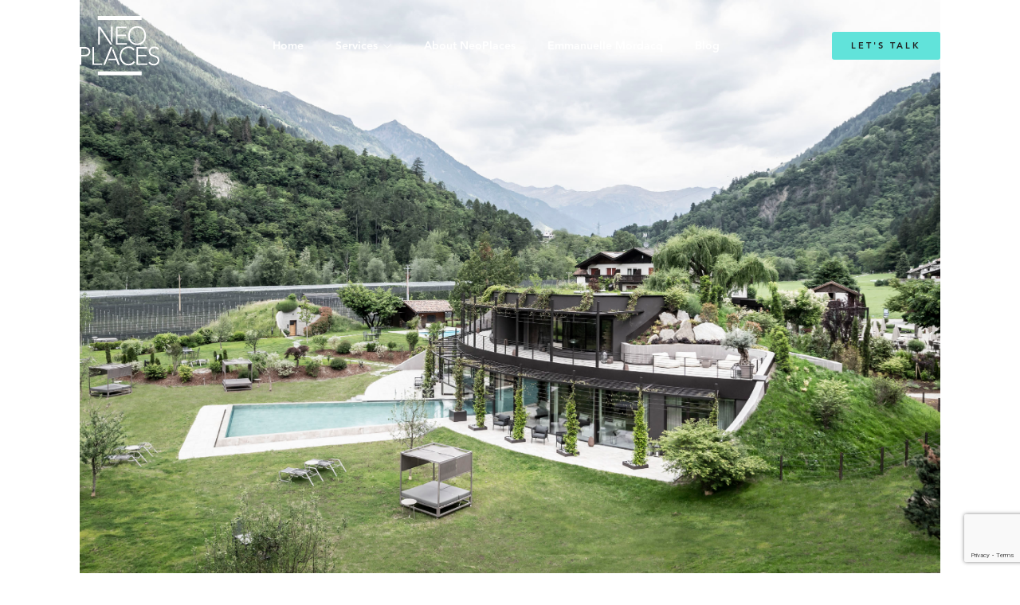

--- FILE ---
content_type: text/html; charset=UTF-8
request_url: https://neoplaces.com/tag/harvest/
body_size: 9113
content:
<!doctype html>
<html>
<head>
    <meta charset="UTF-8">
    <link rel="shortcut icon" type="image/x-icon" href="https://neoplaces.com/wp-content/themes/neoplaces/favicon_neoplaces.png"/>    
    <meta name="viewport" content="width=device-width, initial-scale=1, maximum-scale=1, user-scalable=no">
    
    <script type="application/javascript" src="https://neoplaces.com/wp-content/themes/neoplaces/js/jquery-3.3.1.min.js"></script>
    <script type="application/javascript" src="https://neoplaces.com/wp-content/themes/neoplaces/js/aos.js"></script>
    <script type="application/javascript" src="https://neoplaces.com/wp-content/themes/neoplaces/js/owl.carousel.min.js"></script>
    <script type="application/javascript" src="https://neoplaces.com/wp-content/themes/neoplaces/js/masonry.pkgd.min.js"></script>
    <script type="application/javascript" src="https://neoplaces.com/wp-content/themes/neoplaces/js/imagesloaded.pkgd.min.js"></script>
    <script type="application/javascript" src="https://neoplaces.com/wp-content/themes/neoplaces/js/scripts.js"></script>
        
    <meta name='robots' content='index, follow, max-image-preview:large, max-snippet:-1, max-video-preview:-1' />
	<style>img:is([sizes="auto" i], [sizes^="auto," i]) { contain-intrinsic-size: 3000px 1500px }</style>
	
	<!-- This site is optimized with the Yoast SEO plugin v26.6 - https://yoast.com/wordpress/plugins/seo/ -->
	<title>harvest Archives - NeoPlaces</title>
	<link rel="canonical" href="https://neoplaces.com/tag/harvest/" />
	<meta property="og:locale" content="en_US" />
	<meta property="og:type" content="article" />
	<meta property="og:title" content="harvest Archives - NeoPlaces" />
	<meta property="og:url" content="https://neoplaces.com/tag/harvest/" />
	<meta property="og:site_name" content="NeoPlaces" />
	<meta name="twitter:card" content="summary_large_image" />
	<script type="application/ld+json" class="yoast-schema-graph">{"@context":"https://schema.org","@graph":[{"@type":"CollectionPage","@id":"https://neoplaces.com/tag/harvest/","url":"https://neoplaces.com/tag/harvest/","name":"harvest Archives - NeoPlaces","isPartOf":{"@id":"https://neoplaces.com/#website"},"primaryImageOfPage":{"@id":"https://neoplaces.com/tag/harvest/#primaryimage"},"image":{"@id":"https://neoplaces.com/tag/harvest/#primaryimage"},"thumbnailUrl":"https://neoplaces.com/wp-content/uploads/2022/02/Apfelhotel-Italy-NeoPlaces-01-1.jpeg","breadcrumb":{"@id":"https://neoplaces.com/tag/harvest/#breadcrumb"},"inLanguage":"en-US"},{"@type":"ImageObject","inLanguage":"en-US","@id":"https://neoplaces.com/tag/harvest/#primaryimage","url":"https://neoplaces.com/wp-content/uploads/2022/02/Apfelhotel-Italy-NeoPlaces-01-1.jpeg","contentUrl":"https://neoplaces.com/wp-content/uploads/2022/02/Apfelhotel-Italy-NeoPlaces-01-1.jpeg","width":2500,"height":1667,"caption":"Hotel in greenery landscape, inserted into its natural environment"},{"@type":"BreadcrumbList","@id":"https://neoplaces.com/tag/harvest/#breadcrumb","itemListElement":[{"@type":"ListItem","position":1,"name":"Home","item":"https://neoplaces.com/"},{"@type":"ListItem","position":2,"name":"harvest"}]},{"@type":"WebSite","@id":"https://neoplaces.com/#website","url":"https://neoplaces.com/","name":"NeoPlaces","description":"Holistic experiential concepts","publisher":{"@id":"https://neoplaces.com/#organization"},"potentialAction":[{"@type":"SearchAction","target":{"@type":"EntryPoint","urlTemplate":"https://neoplaces.com/?s={search_term_string}"},"query-input":{"@type":"PropertyValueSpecification","valueRequired":true,"valueName":"search_term_string"}}],"inLanguage":"en-US"},{"@type":"Organization","@id":"https://neoplaces.com/#organization","name":"NeoPlaces","url":"https://neoplaces.com/","logo":{"@type":"ImageObject","inLanguage":"en-US","@id":"https://neoplaces.com/#/schema/logo/image/","url":"https://neoplaces.com//wp-content/uploads/2023/09/logo_only.png","contentUrl":"https://neoplaces.com//wp-content/uploads/2023/09/logo_only.png","width":441,"height":325,"caption":"NeoPlaces"},"image":{"@id":"https://neoplaces.com/#/schema/logo/image/"}}]}</script>
	<!-- / Yoast SEO plugin. -->


<link rel="alternate" type="application/rss+xml" title="NeoPlaces &raquo; harvest Tag Feed" href="https://neoplaces.com/tag/harvest/feed/" />
<script type="text/javascript">
/* <![CDATA[ */
window._wpemojiSettings = {"baseUrl":"https:\/\/s.w.org\/images\/core\/emoji\/16.0.1\/72x72\/","ext":".png","svgUrl":"https:\/\/s.w.org\/images\/core\/emoji\/16.0.1\/svg\/","svgExt":".svg","source":{"concatemoji":"https:\/\/neoplaces.com\/wp-includes\/js\/wp-emoji-release.min.js?ver=6.8.3"}};
/*! This file is auto-generated */
!function(s,n){var o,i,e;function c(e){try{var t={supportTests:e,timestamp:(new Date).valueOf()};sessionStorage.setItem(o,JSON.stringify(t))}catch(e){}}function p(e,t,n){e.clearRect(0,0,e.canvas.width,e.canvas.height),e.fillText(t,0,0);var t=new Uint32Array(e.getImageData(0,0,e.canvas.width,e.canvas.height).data),a=(e.clearRect(0,0,e.canvas.width,e.canvas.height),e.fillText(n,0,0),new Uint32Array(e.getImageData(0,0,e.canvas.width,e.canvas.height).data));return t.every(function(e,t){return e===a[t]})}function u(e,t){e.clearRect(0,0,e.canvas.width,e.canvas.height),e.fillText(t,0,0);for(var n=e.getImageData(16,16,1,1),a=0;a<n.data.length;a++)if(0!==n.data[a])return!1;return!0}function f(e,t,n,a){switch(t){case"flag":return n(e,"\ud83c\udff3\ufe0f\u200d\u26a7\ufe0f","\ud83c\udff3\ufe0f\u200b\u26a7\ufe0f")?!1:!n(e,"\ud83c\udde8\ud83c\uddf6","\ud83c\udde8\u200b\ud83c\uddf6")&&!n(e,"\ud83c\udff4\udb40\udc67\udb40\udc62\udb40\udc65\udb40\udc6e\udb40\udc67\udb40\udc7f","\ud83c\udff4\u200b\udb40\udc67\u200b\udb40\udc62\u200b\udb40\udc65\u200b\udb40\udc6e\u200b\udb40\udc67\u200b\udb40\udc7f");case"emoji":return!a(e,"\ud83e\udedf")}return!1}function g(e,t,n,a){var r="undefined"!=typeof WorkerGlobalScope&&self instanceof WorkerGlobalScope?new OffscreenCanvas(300,150):s.createElement("canvas"),o=r.getContext("2d",{willReadFrequently:!0}),i=(o.textBaseline="top",o.font="600 32px Arial",{});return e.forEach(function(e){i[e]=t(o,e,n,a)}),i}function t(e){var t=s.createElement("script");t.src=e,t.defer=!0,s.head.appendChild(t)}"undefined"!=typeof Promise&&(o="wpEmojiSettingsSupports",i=["flag","emoji"],n.supports={everything:!0,everythingExceptFlag:!0},e=new Promise(function(e){s.addEventListener("DOMContentLoaded",e,{once:!0})}),new Promise(function(t){var n=function(){try{var e=JSON.parse(sessionStorage.getItem(o));if("object"==typeof e&&"number"==typeof e.timestamp&&(new Date).valueOf()<e.timestamp+604800&&"object"==typeof e.supportTests)return e.supportTests}catch(e){}return null}();if(!n){if("undefined"!=typeof Worker&&"undefined"!=typeof OffscreenCanvas&&"undefined"!=typeof URL&&URL.createObjectURL&&"undefined"!=typeof Blob)try{var e="postMessage("+g.toString()+"("+[JSON.stringify(i),f.toString(),p.toString(),u.toString()].join(",")+"));",a=new Blob([e],{type:"text/javascript"}),r=new Worker(URL.createObjectURL(a),{name:"wpTestEmojiSupports"});return void(r.onmessage=function(e){c(n=e.data),r.terminate(),t(n)})}catch(e){}c(n=g(i,f,p,u))}t(n)}).then(function(e){for(var t in e)n.supports[t]=e[t],n.supports.everything=n.supports.everything&&n.supports[t],"flag"!==t&&(n.supports.everythingExceptFlag=n.supports.everythingExceptFlag&&n.supports[t]);n.supports.everythingExceptFlag=n.supports.everythingExceptFlag&&!n.supports.flag,n.DOMReady=!1,n.readyCallback=function(){n.DOMReady=!0}}).then(function(){return e}).then(function(){var e;n.supports.everything||(n.readyCallback(),(e=n.source||{}).concatemoji?t(e.concatemoji):e.wpemoji&&e.twemoji&&(t(e.twemoji),t(e.wpemoji)))}))}((window,document),window._wpemojiSettings);
/* ]]> */
</script>
<style id='wp-emoji-styles-inline-css' type='text/css'>

	img.wp-smiley, img.emoji {
		display: inline !important;
		border: none !important;
		box-shadow: none !important;
		height: 1em !important;
		width: 1em !important;
		margin: 0 0.07em !important;
		vertical-align: -0.1em !important;
		background: none !important;
		padding: 0 !important;
	}
</style>
<link rel='stylesheet' id='wp-block-library-css' href='https://neoplaces.com/wp-includes/css/dist/block-library/style.min.css?ver=6.8.3' type='text/css' media='all' />
<style id='classic-theme-styles-inline-css' type='text/css'>
/*! This file is auto-generated */
.wp-block-button__link{color:#fff;background-color:#32373c;border-radius:9999px;box-shadow:none;text-decoration:none;padding:calc(.667em + 2px) calc(1.333em + 2px);font-size:1.125em}.wp-block-file__button{background:#32373c;color:#fff;text-decoration:none}
</style>
<style id='global-styles-inline-css' type='text/css'>
:root{--wp--preset--aspect-ratio--square: 1;--wp--preset--aspect-ratio--4-3: 4/3;--wp--preset--aspect-ratio--3-4: 3/4;--wp--preset--aspect-ratio--3-2: 3/2;--wp--preset--aspect-ratio--2-3: 2/3;--wp--preset--aspect-ratio--16-9: 16/9;--wp--preset--aspect-ratio--9-16: 9/16;--wp--preset--color--black: #000000;--wp--preset--color--cyan-bluish-gray: #abb8c3;--wp--preset--color--white: #ffffff;--wp--preset--color--pale-pink: #f78da7;--wp--preset--color--vivid-red: #cf2e2e;--wp--preset--color--luminous-vivid-orange: #ff6900;--wp--preset--color--luminous-vivid-amber: #fcb900;--wp--preset--color--light-green-cyan: #7bdcb5;--wp--preset--color--vivid-green-cyan: #00d084;--wp--preset--color--pale-cyan-blue: #8ed1fc;--wp--preset--color--vivid-cyan-blue: #0693e3;--wp--preset--color--vivid-purple: #9b51e0;--wp--preset--gradient--vivid-cyan-blue-to-vivid-purple: linear-gradient(135deg,rgba(6,147,227,1) 0%,rgb(155,81,224) 100%);--wp--preset--gradient--light-green-cyan-to-vivid-green-cyan: linear-gradient(135deg,rgb(122,220,180) 0%,rgb(0,208,130) 100%);--wp--preset--gradient--luminous-vivid-amber-to-luminous-vivid-orange: linear-gradient(135deg,rgba(252,185,0,1) 0%,rgba(255,105,0,1) 100%);--wp--preset--gradient--luminous-vivid-orange-to-vivid-red: linear-gradient(135deg,rgba(255,105,0,1) 0%,rgb(207,46,46) 100%);--wp--preset--gradient--very-light-gray-to-cyan-bluish-gray: linear-gradient(135deg,rgb(238,238,238) 0%,rgb(169,184,195) 100%);--wp--preset--gradient--cool-to-warm-spectrum: linear-gradient(135deg,rgb(74,234,220) 0%,rgb(151,120,209) 20%,rgb(207,42,186) 40%,rgb(238,44,130) 60%,rgb(251,105,98) 80%,rgb(254,248,76) 100%);--wp--preset--gradient--blush-light-purple: linear-gradient(135deg,rgb(255,206,236) 0%,rgb(152,150,240) 100%);--wp--preset--gradient--blush-bordeaux: linear-gradient(135deg,rgb(254,205,165) 0%,rgb(254,45,45) 50%,rgb(107,0,62) 100%);--wp--preset--gradient--luminous-dusk: linear-gradient(135deg,rgb(255,203,112) 0%,rgb(199,81,192) 50%,rgb(65,88,208) 100%);--wp--preset--gradient--pale-ocean: linear-gradient(135deg,rgb(255,245,203) 0%,rgb(182,227,212) 50%,rgb(51,167,181) 100%);--wp--preset--gradient--electric-grass: linear-gradient(135deg,rgb(202,248,128) 0%,rgb(113,206,126) 100%);--wp--preset--gradient--midnight: linear-gradient(135deg,rgb(2,3,129) 0%,rgb(40,116,252) 100%);--wp--preset--font-size--small: 13px;--wp--preset--font-size--medium: 20px;--wp--preset--font-size--large: 36px;--wp--preset--font-size--x-large: 42px;--wp--preset--spacing--20: 0.44rem;--wp--preset--spacing--30: 0.67rem;--wp--preset--spacing--40: 1rem;--wp--preset--spacing--50: 1.5rem;--wp--preset--spacing--60: 2.25rem;--wp--preset--spacing--70: 3.38rem;--wp--preset--spacing--80: 5.06rem;--wp--preset--shadow--natural: 6px 6px 9px rgba(0, 0, 0, 0.2);--wp--preset--shadow--deep: 12px 12px 50px rgba(0, 0, 0, 0.4);--wp--preset--shadow--sharp: 6px 6px 0px rgba(0, 0, 0, 0.2);--wp--preset--shadow--outlined: 6px 6px 0px -3px rgba(255, 255, 255, 1), 6px 6px rgba(0, 0, 0, 1);--wp--preset--shadow--crisp: 6px 6px 0px rgba(0, 0, 0, 1);}:where(.is-layout-flex){gap: 0.5em;}:where(.is-layout-grid){gap: 0.5em;}body .is-layout-flex{display: flex;}.is-layout-flex{flex-wrap: wrap;align-items: center;}.is-layout-flex > :is(*, div){margin: 0;}body .is-layout-grid{display: grid;}.is-layout-grid > :is(*, div){margin: 0;}:where(.wp-block-columns.is-layout-flex){gap: 2em;}:where(.wp-block-columns.is-layout-grid){gap: 2em;}:where(.wp-block-post-template.is-layout-flex){gap: 1.25em;}:where(.wp-block-post-template.is-layout-grid){gap: 1.25em;}.has-black-color{color: var(--wp--preset--color--black) !important;}.has-cyan-bluish-gray-color{color: var(--wp--preset--color--cyan-bluish-gray) !important;}.has-white-color{color: var(--wp--preset--color--white) !important;}.has-pale-pink-color{color: var(--wp--preset--color--pale-pink) !important;}.has-vivid-red-color{color: var(--wp--preset--color--vivid-red) !important;}.has-luminous-vivid-orange-color{color: var(--wp--preset--color--luminous-vivid-orange) !important;}.has-luminous-vivid-amber-color{color: var(--wp--preset--color--luminous-vivid-amber) !important;}.has-light-green-cyan-color{color: var(--wp--preset--color--light-green-cyan) !important;}.has-vivid-green-cyan-color{color: var(--wp--preset--color--vivid-green-cyan) !important;}.has-pale-cyan-blue-color{color: var(--wp--preset--color--pale-cyan-blue) !important;}.has-vivid-cyan-blue-color{color: var(--wp--preset--color--vivid-cyan-blue) !important;}.has-vivid-purple-color{color: var(--wp--preset--color--vivid-purple) !important;}.has-black-background-color{background-color: var(--wp--preset--color--black) !important;}.has-cyan-bluish-gray-background-color{background-color: var(--wp--preset--color--cyan-bluish-gray) !important;}.has-white-background-color{background-color: var(--wp--preset--color--white) !important;}.has-pale-pink-background-color{background-color: var(--wp--preset--color--pale-pink) !important;}.has-vivid-red-background-color{background-color: var(--wp--preset--color--vivid-red) !important;}.has-luminous-vivid-orange-background-color{background-color: var(--wp--preset--color--luminous-vivid-orange) !important;}.has-luminous-vivid-amber-background-color{background-color: var(--wp--preset--color--luminous-vivid-amber) !important;}.has-light-green-cyan-background-color{background-color: var(--wp--preset--color--light-green-cyan) !important;}.has-vivid-green-cyan-background-color{background-color: var(--wp--preset--color--vivid-green-cyan) !important;}.has-pale-cyan-blue-background-color{background-color: var(--wp--preset--color--pale-cyan-blue) !important;}.has-vivid-cyan-blue-background-color{background-color: var(--wp--preset--color--vivid-cyan-blue) !important;}.has-vivid-purple-background-color{background-color: var(--wp--preset--color--vivid-purple) !important;}.has-black-border-color{border-color: var(--wp--preset--color--black) !important;}.has-cyan-bluish-gray-border-color{border-color: var(--wp--preset--color--cyan-bluish-gray) !important;}.has-white-border-color{border-color: var(--wp--preset--color--white) !important;}.has-pale-pink-border-color{border-color: var(--wp--preset--color--pale-pink) !important;}.has-vivid-red-border-color{border-color: var(--wp--preset--color--vivid-red) !important;}.has-luminous-vivid-orange-border-color{border-color: var(--wp--preset--color--luminous-vivid-orange) !important;}.has-luminous-vivid-amber-border-color{border-color: var(--wp--preset--color--luminous-vivid-amber) !important;}.has-light-green-cyan-border-color{border-color: var(--wp--preset--color--light-green-cyan) !important;}.has-vivid-green-cyan-border-color{border-color: var(--wp--preset--color--vivid-green-cyan) !important;}.has-pale-cyan-blue-border-color{border-color: var(--wp--preset--color--pale-cyan-blue) !important;}.has-vivid-cyan-blue-border-color{border-color: var(--wp--preset--color--vivid-cyan-blue) !important;}.has-vivid-purple-border-color{border-color: var(--wp--preset--color--vivid-purple) !important;}.has-vivid-cyan-blue-to-vivid-purple-gradient-background{background: var(--wp--preset--gradient--vivid-cyan-blue-to-vivid-purple) !important;}.has-light-green-cyan-to-vivid-green-cyan-gradient-background{background: var(--wp--preset--gradient--light-green-cyan-to-vivid-green-cyan) !important;}.has-luminous-vivid-amber-to-luminous-vivid-orange-gradient-background{background: var(--wp--preset--gradient--luminous-vivid-amber-to-luminous-vivid-orange) !important;}.has-luminous-vivid-orange-to-vivid-red-gradient-background{background: var(--wp--preset--gradient--luminous-vivid-orange-to-vivid-red) !important;}.has-very-light-gray-to-cyan-bluish-gray-gradient-background{background: var(--wp--preset--gradient--very-light-gray-to-cyan-bluish-gray) !important;}.has-cool-to-warm-spectrum-gradient-background{background: var(--wp--preset--gradient--cool-to-warm-spectrum) !important;}.has-blush-light-purple-gradient-background{background: var(--wp--preset--gradient--blush-light-purple) !important;}.has-blush-bordeaux-gradient-background{background: var(--wp--preset--gradient--blush-bordeaux) !important;}.has-luminous-dusk-gradient-background{background: var(--wp--preset--gradient--luminous-dusk) !important;}.has-pale-ocean-gradient-background{background: var(--wp--preset--gradient--pale-ocean) !important;}.has-electric-grass-gradient-background{background: var(--wp--preset--gradient--electric-grass) !important;}.has-midnight-gradient-background{background: var(--wp--preset--gradient--midnight) !important;}.has-small-font-size{font-size: var(--wp--preset--font-size--small) !important;}.has-medium-font-size{font-size: var(--wp--preset--font-size--medium) !important;}.has-large-font-size{font-size: var(--wp--preset--font-size--large) !important;}.has-x-large-font-size{font-size: var(--wp--preset--font-size--x-large) !important;}
:where(.wp-block-post-template.is-layout-flex){gap: 1.25em;}:where(.wp-block-post-template.is-layout-grid){gap: 1.25em;}
:where(.wp-block-columns.is-layout-flex){gap: 2em;}:where(.wp-block-columns.is-layout-grid){gap: 2em;}
:root :where(.wp-block-pullquote){font-size: 1.5em;line-height: 1.6;}
</style>
<link rel='stylesheet' id='contact-form-7-css' href='https://neoplaces.com/wp-content/plugins/contact-form-7/includes/css/styles.css?ver=6.1.4' type='text/css' media='all' />
<link rel='stylesheet' id='fancybox-for-wp-css' href='https://neoplaces.com/wp-content/plugins/fancybox-for-wordpress/assets/css/fancybox.css?ver=1.3.4' type='text/css' media='all' />
<script type="text/javascript" src="https://neoplaces.com/wp-includes/js/jquery/jquery.min.js?ver=3.7.1" id="jquery-core-js"></script>
<script type="text/javascript" src="https://neoplaces.com/wp-includes/js/jquery/jquery-migrate.min.js?ver=3.4.1" id="jquery-migrate-js"></script>
<script type="text/javascript" src="https://neoplaces.com/wp-content/plugins/fancybox-for-wordpress/assets/js/purify.min.js?ver=1.3.4" id="purify-js"></script>
<script type="text/javascript" src="https://neoplaces.com/wp-content/plugins/fancybox-for-wordpress/assets/js/jquery.fancybox.js?ver=1.3.4" id="fancybox-for-wp-js"></script>
<link rel="https://api.w.org/" href="https://neoplaces.com/wp-json/" /><link rel="alternate" title="JSON" type="application/json" href="https://neoplaces.com/wp-json/wp/v2/tags/1539" /><link rel="EditURI" type="application/rsd+xml" title="RSD" href="https://neoplaces.com/xmlrpc.php?rsd" />
<meta name="generator" content="WordPress 6.8.3" />

<!-- Fancybox for WordPress v3.3.7 -->
<style type="text/css">
	.fancybox-slide--image .fancybox-content{background-color: #FFFFFF}div.fancybox-caption{display:none !important;}
	
	img.fancybox-image{border-width:10px;border-color:#FFFFFF;border-style:solid;}
	div.fancybox-bg{background-color:rgba(0,0,0,0.8);opacity:1 !important;}div.fancybox-content{border-color:#FFFFFF}
	div#fancybox-title{background-color:#FFFFFF}
	div.fancybox-content{background-color:#FFFFFF}
	div#fancybox-title-inside{color:#333333}
	
	
	
	div.fancybox-caption p.caption-title{display:inline-block}
	div.fancybox-caption p.caption-title{font-size:14px}
	div.fancybox-caption p.caption-title{color:#333333}
	div.fancybox-caption {color:#333333}div.fancybox-caption p.caption-title {background:#fff; width:auto;padding:10px 30px;}div.fancybox-content p.caption-title{color:#333333;margin: 0;padding: 5px 0;}
</style><script type="text/javascript">
	jQuery(function () {

		var mobileOnly = false;
		
		if (mobileOnly) {
			return;
		}

		jQuery.fn.getTitle = function () { // Copy the title of every IMG tag and add it to its parent A so that fancybox can show titles
			var arr = jQuery("a[data-fancybox]");jQuery.each(arr, function() {var title = jQuery(this).children("img").attr("title") || '';var figCaptionHtml = jQuery(this).next("figcaption").html() || '';var processedCaption = figCaptionHtml;if (figCaptionHtml.length && typeof DOMPurify === 'function') {processedCaption = DOMPurify.sanitize(figCaptionHtml, {USE_PROFILES: {html: true}});} else if (figCaptionHtml.length) {processedCaption = jQuery("<div>").text(figCaptionHtml).html();}var newTitle = title;if (processedCaption.length) {newTitle = title.length ? title + " " + processedCaption : processedCaption;}if (newTitle.length) {jQuery(this).attr("title", newTitle);}});		}

		// Supported file extensions

				var thumbnails = jQuery("a:has(img)").not(".nolightbox").not('.envira-gallery-link').not('.ngg-simplelightbox').filter(function () {
			return /\.(jpe?g|png|gif|mp4|webp|bmp|pdf)(\?[^/]*)*$/i.test(jQuery(this).attr('href'))
		});
		

		// Add data-type iframe for links that are not images or videos.
		var iframeLinks = jQuery('.fancyboxforwp').filter(function () {
			return !/\.(jpe?g|png|gif|mp4|webp|bmp|pdf)(\?[^/]*)*$/i.test(jQuery(this).attr('href'))
		}).filter(function () {
			return !/vimeo|youtube/i.test(jQuery(this).attr('href'))
		});
		iframeLinks.attr({"data-type": "iframe"}).getTitle();

				// Gallery All
		thumbnails.addClass("fancyboxforwp").attr("data-fancybox", "gallery").getTitle();
		iframeLinks.attr({"data-fancybox": "gallery"}).getTitle();

		// Gallery type NONE
		
		// Call fancybox and apply it on any link with a rel atribute that starts with "fancybox", with the options set on the admin panel
		jQuery("a.fancyboxforwp").fancyboxforwp({
			loop: false,
			smallBtn: false,
			zoomOpacity: "auto",
			animationEffect: "fade",
			animationDuration: 500,
			transitionEffect: "fade",
			transitionDuration: "300",
			overlayShow: true,
			overlayOpacity: "0.8",
			titleShow: true,
			titlePosition: "inside",
			keyboard: true,
			showCloseButton: false,
			arrows: true,
			clickContent:false,
			clickSlide: "close",
			mobile: {
				clickContent: function (current, event) {
					return current.type === "image" ? "toggleControls" : false;
				},
				clickSlide: function (current, event) {
					return current.type === "image" ? "close" : "close";
				},
			},
			wheel: false,
			toolbar: true,
			preventCaptionOverlap: true,
			onInit: function() { },			onDeactivate
	: function() { },		beforeClose: function() { },			afterShow: function(instance) { jQuery( ".fancybox-image" ).on("click", function( ){ ( instance.isScaledDown() ) ? instance.scaleToActual() : instance.scaleToFit() }) },				afterClose: function() { },					caption : function( instance, item ) {var title = "";if("undefined" != typeof jQuery(this).context ){var title = jQuery(this).context.title;} else { var title = ("undefined" != typeof jQuery(this).attr("title")) ? jQuery(this).attr("title") : false;}var caption = jQuery(this).data('caption') || '';if ( item.type === 'image' && title.length ) {caption = (caption.length ? caption + '<br />' : '') + '<p class="caption-title">'+jQuery("<div>").text(title).html()+'</p>' ;}if (typeof DOMPurify === "function" && caption.length) { return DOMPurify.sanitize(caption, {USE_PROFILES: {html: true}}); } else { return jQuery("<div>").text(caption).html(); }},
		afterLoad : function( instance, current ) {var captionContent = current.opts.caption || '';var sanitizedCaptionString = '';if (typeof DOMPurify === 'function' && captionContent.length) {sanitizedCaptionString = DOMPurify.sanitize(captionContent, {USE_PROFILES: {html: true}});} else if (captionContent.length) { sanitizedCaptionString = jQuery("<div>").text(captionContent).html();}if (sanitizedCaptionString.length) { current.$content.append(jQuery('<div class=\"fancybox-custom-caption inside-caption\" style=\" position: absolute;left:0;right:0;color:#000;margin:0 auto;bottom:0;text-align:center;background-color:#FFFFFF \"></div>').html(sanitizedCaptionString)); }},
			})
		;

			})
</script>
<!-- END Fancybox for WordPress -->
<link rel="icon" href="https://neoplaces.com/wp-content/uploads/2024/09/favicon_neoplaces.png" sizes="32x32" />
<link rel="icon" href="https://neoplaces.com/wp-content/uploads/2024/09/favicon_neoplaces.png" sizes="192x192" />
<link rel="apple-touch-icon" href="https://neoplaces.com/wp-content/uploads/2024/09/favicon_neoplaces.png" />
<meta name="msapplication-TileImage" content="https://neoplaces.com/wp-content/uploads/2024/09/favicon_neoplaces.png" />
    
    <link rel="stylesheet" href="https://neoplaces.com/wp-content/themes/neoplaces/css/all.css" />
    <link rel="stylesheet" href="https://neoplaces.com/wp-content/themes/neoplaces/css/aos.css" />
    <link rel="stylesheet" href="https://neoplaces.com/wp-content/themes/neoplaces/css/owl.carousel.min.css" />
    
    <link rel="preconnect" href="https://fonts.googleapis.com">
    <link rel="preconnect" href="https://fonts.gstatic.com" crossorigin>
    <link href="https://fonts.googleapis.com/css2?family=Bebas+Neue&family=Saira+Extra+Condensed:wght@700&display=swap" rel="stylesheet">
    
    <link rel="stylesheet" href="https://neoplaces.com/wp-content/themes/neoplaces/style.css" />
    
</head>

<body class="archive tag tag-harvest tag-1539 wp-theme-neoplaces" >
        
    <header>
        <div class="container">

            <div class="row between milieu">
                <div class="col logo col_md_6">
                    <a href="https://neoplaces.com">
                        <img src="https://neoplaces.com/wp-content/themes/neoplaces/img/logo_neoplaces_white.svg" title="NeoPLaces" alt="Logo NeoPLaces">
                    </a>
                </div>    
                <div class="col desktop"><nav><ul id="menu-menu-principal" class="menu"><li id="menu-item-25084" class="menu-item menu-item-type-post_type menu-item-object-page menu-item-home menu-item-25084"><a href="https://neoplaces.com/" data-ps2id-api="true">Home</a></li>
<li id="menu-item-25072" class="menu-item menu-item-type-post_type menu-item-object-page menu-item-has-children menu-item-25072"><a href="https://neoplaces.com/services/" data-ps2id-api="true">Services</a>
<ul class="sub-menu">
	<li id="menu-item-25077" class="menu-item menu-item-type-post_type menu-item-object-page menu-item-25077"><a href="https://neoplaces.com/services/creating-brand-experiental-concepts/" data-ps2id-api="true">Creating Brand Experiental Concepts</a></li>
	<li id="menu-item-25076" class="menu-item menu-item-type-post_type menu-item-object-page menu-item-25076"><a href="https://neoplaces.com/services/optimisation-of-the-experience/" data-ps2id-api="true">Optimisation of the Experience</a></li>
	<li id="menu-item-25073" class="menu-item menu-item-type-post_type menu-item-object-page menu-item-25073"><a href="https://neoplaces.com/services/market-research-mapping/" data-ps2id-api="true">Market Research &#038; Mapping</a></li>
	<li id="menu-item-25075" class="menu-item menu-item-type-post_type menu-item-object-page menu-item-25075"><a href="https://neoplaces.com/services/trends-analysis/" data-ps2id-api="true">Trends Analysis</a></li>
	<li id="menu-item-25074" class="menu-item menu-item-type-post_type menu-item-object-page menu-item-25074"><a href="https://neoplaces.com/services/interventions-contributions/" data-ps2id-api="true">Interventions &#038; Contributions</a></li>
</ul>
</li>
<li id="menu-item-25071" class="menu-item menu-item-type-post_type menu-item-object-page menu-item-25071"><a href="https://neoplaces.com/about-neoplaces/" data-ps2id-api="true">About NeoPlaces</a></li>
<li id="menu-item-25070" class="menu-item menu-item-type-post_type menu-item-object-page menu-item-25070"><a href="https://neoplaces.com/emmanuelle-mordacq/" data-ps2id-api="true">Emmanuelle Mordacq</a></li>
<li id="menu-item-25078" class="menu-item menu-item-type-post_type menu-item-object-page menu-item-25078"><a href="https://neoplaces.com/blog/" data-ps2id-api="true">Blog</a></li>
</ul></nav></div>    
                <div class="col col_md_6 align_right">
                    <a href="#" class="bouton desktop">Let's Talk</a>

                    <div class="mobile droite">
                        <div class="open_menu">
                            <div class="trait trait_haut"></div>
                            <div class="trait trait_milieu"></div>
                            <div class="trait trait_bas"></div>
                        </div>    
                    </div>

                </div>    
            </div>

            <div class="menu_mobile" style="display: none;">
                <div class="container">
                    <ul id="menu-mobile" class="menu"><li id="menu-item-25085" class="menu-item menu-item-type-post_type menu-item-object-page menu-item-home menu-item-25085"><a href="https://neoplaces.com/" data-ps2id-api="true">Homepage</a></li>
<li id="menu-item-25092" class="menu-item menu-item-type-post_type menu-item-object-page menu-item-has-children menu-item-25092"><a href="https://neoplaces.com/services/" data-ps2id-api="true">Services</a>
<ul class="sub-menu">
	<li id="menu-item-25093" class="menu-item menu-item-type-post_type menu-item-object-page menu-item-25093"><a href="https://neoplaces.com/services/creating-brand-experiental-concepts/" data-ps2id-api="true">Creating Brand Experiental Concepts</a></li>
	<li id="menu-item-25096" class="menu-item menu-item-type-post_type menu-item-object-page menu-item-25096"><a href="https://neoplaces.com/services/optimisation-of-the-experience/" data-ps2id-api="true">Optimisation of the Experience</a></li>
	<li id="menu-item-25095" class="menu-item menu-item-type-post_type menu-item-object-page menu-item-25095"><a href="https://neoplaces.com/services/market-research-mapping/" data-ps2id-api="true">Market Research &#038; Mapping</a></li>
	<li id="menu-item-25097" class="menu-item menu-item-type-post_type menu-item-object-page menu-item-25097"><a href="https://neoplaces.com/services/trends-analysis/" data-ps2id-api="true">Trends Analysis</a></li>
	<li id="menu-item-25094" class="menu-item menu-item-type-post_type menu-item-object-page menu-item-25094"><a href="https://neoplaces.com/services/interventions-contributions/" data-ps2id-api="true">Interventions &#038; Contributions</a></li>
</ul>
</li>
<li id="menu-item-25087" class="menu-item menu-item-type-post_type menu-item-object-page menu-item-25087"><a href="https://neoplaces.com/about-neoplaces/" data-ps2id-api="true">About NeoPlaces</a></li>
<li id="menu-item-25089" class="menu-item menu-item-type-post_type menu-item-object-page menu-item-25089"><a href="https://neoplaces.com/emmanuelle-mordacq/" data-ps2id-api="true">Emmanuelle Mordacq</a></li>
<li id="menu-item-25086" class="menu-item menu-item-type-post_type menu-item-object-page menu-item-25086"><a href="https://neoplaces.com/blog/" data-ps2id-api="true">Blog</a></li>
<li id="menu-item-25088" class="menu-item menu-item-type-post_type menu-item-object-page menu-item-25088"><a href="https://neoplaces.com/contact/" data-ps2id-api="true">Contact</a></li>
</ul>     
                </div>
            </div>

        </div>  
    </header>
<div class="container">
    
<figure class="wp-block-image size-full is-style-default"><a href="https://neoplaces.com//wp-content/uploads/2022/02/Apfelhotel-Italy-NeoPlaces-01.jpeg"><img decoding="async" src="https://neoplaces.com//wp-content/uploads/2022/02/Apfelhotel-Italy-NeoPlaces-01.jpeg" alt="" class="wp-image-16449"/></a></figure>



<div style="height:38px" aria-hidden="true" class="wp-block-spacer"></div>



<p>This hotel is brand new as is the trend it embodies. #cultivacation</p>



 <a href="https://neoplaces.com/hotel-farm/#more-16448" class="more-link"><span aria-label="Continue reading HOTEL FARM￼">(more&hellip;)</span></a></div>    
<div class="container">
    
<figure class="wp-block-image size-full"><a href="https://neoplaces.com//wp-content/uploads/2021/03/apfelsauna-italy-neoplaces-01-1.jpg"><img fetchpriority="high" decoding="async" width="1024" height="681" src="https://neoplaces.com//wp-content/uploads/2021/03/apfelsauna-italy-neoplaces-01-1.jpg" alt="" class="wp-image-14221" srcset="https://neoplaces.com/wp-content/uploads/2021/03/apfelsauna-italy-neoplaces-01-1.jpg 1024w, https://neoplaces.com/wp-content/uploads/2021/03/apfelsauna-italy-neoplaces-01-1-300x200.jpg 300w, https://neoplaces.com/wp-content/uploads/2021/03/apfelsauna-italy-neoplaces-01-1-768x511.jpg 768w" sizes="(max-width: 1024px) 100vw, 1024px" /></a></figure>



<p>A place to dive into nature… what for?</p>



 <a href="https://neoplaces.com/248-quel-est-ce-lieu-where-are-you/#more-13490" class="more-link"><span aria-label="Continue reading #248 QUEL EST CE LIEU ? WHERE ARE YOU ?">(more&hellip;)</span></a></div>    
	

<footer>
    
    <div id="footer">
        
        <div class="container">
            <div class="row">
                <div class="col col_3 col_md_12">
                    <a href="https://neoplaces.com/">
                        <img src="https://neoplaces.com/wp-content/themes/neoplaces/img/logo_neoplaces_black.png" title="NeoPLaces" alt="Logo NeoPLaces" class="logo">
                    </a>
                </div>
                <div class="col col_3 col_md_12">
                    <h3>Services</h3>
                    <ul id="menu-menu-footer-1" class="menu"><li id="menu-item-34174" class="menu-item menu-item-type-post_type menu-item-object-page menu-item-34174"><a href="https://neoplaces.com/services/creating-brand-experiental-concepts/" data-ps2id-api="true">Creating Brand Experiental Concepts</a></li>
<li id="menu-item-34173" class="menu-item menu-item-type-post_type menu-item-object-page menu-item-34173"><a href="https://neoplaces.com/services/optimisation-of-the-experience/" data-ps2id-api="true">Optimisation of the Experience</a></li>
<li id="menu-item-34170" class="menu-item menu-item-type-post_type menu-item-object-page menu-item-34170"><a href="https://neoplaces.com/services/market-research-mapping/" data-ps2id-api="true">Market Research &#038; Mapping</a></li>
<li id="menu-item-34172" class="menu-item menu-item-type-post_type menu-item-object-page menu-item-34172"><a href="https://neoplaces.com/services/trends-analysis/" data-ps2id-api="true">Trends Analysis</a></li>
<li id="menu-item-34171" class="menu-item menu-item-type-post_type menu-item-object-page menu-item-34171"><a href="https://neoplaces.com/services/interventions-contributions/" data-ps2id-api="true">Interventions &#038; Contributions</a></li>
</ul>                </div>
                <div class="col col_3 col_md_12">
                    <h3>About</h3>
                    <ul id="menu-menu-footer-2" class="menu"><li id="menu-item-34176" class="menu-item menu-item-type-post_type menu-item-object-page menu-item-34176"><a href="https://neoplaces.com/about-neoplaces/" data-ps2id-api="true">About NeoPlaces</a></li>
<li id="menu-item-34175" class="menu-item menu-item-type-post_type menu-item-object-page menu-item-34175"><a href="https://neoplaces.com/emmanuelle-mordacq/" data-ps2id-api="true">Emmanuelle Mordacq</a></li>
<li id="menu-item-34496" class="menu-item menu-item-type-custom menu-item-object-custom menu-item-34496"><a href="https://neoplaces.com//about-neoplaces/#team" data-ps2id-api="true">Team &#038; Partners</a></li>
<li id="menu-item-34497" class="menu-item menu-item-type-custom menu-item-object-custom menu-item-34497"><a href="https://neoplaces.com//about-neoplaces/#faq" data-ps2id-api="true">FAQ</a></li>
<li id="menu-item-34498" class="menu-item menu-item-type-custom menu-item-object-custom menu-item-34498"><a href="https://neoplaces.com//about-neoplaces/#clients" data-ps2id-api="true">Client References</a></li>
</ul>                </div>
                <div class="col col_3 col_md_12">
                    <h3>Other</h3>
                    <ul id="menu-menu-footer-3" class="menu"><li id="menu-item-34177" class="menu-item menu-item-type-post_type menu-item-object-page menu-item-34177"><a href="https://neoplaces.com/blog/" data-ps2id-api="true">Blog</a></li>
<li id="menu-item-34178" class="menu-item menu-item-type-post_type menu-item-object-page menu-item-34178"><a href="https://neoplaces.com/contact/" data-ps2id-api="true">Contact</a></li>
<li id="menu-item-34179" class="menu-item menu-item-type-post_type menu-item-object-page menu-item-34179"><a href="https://neoplaces.com/legal-notice/" data-ps2id-api="true">Legal notice</a></li>
</ul>
                    <ul class="social">
                        <li>
                            <a href="https://www.instagram.com/neoplaces_e_mordacq/" target="_blank">
                                <i aria-hidden="true" class="fab fa-instagram"></i>
                            </a>
                        </li>
                        <li>
                            <a href="https://fr.linkedin.com/company/neo-places" target="_blank">
                                <i aria-hidden="true" class="fab fa-linkedin"></i>
                            </a>
                        </li>
                        <li>
                            <a href="https://www.pinterest.fr/neoplaces/_saved/" target="_blank">
                                <i aria-hidden="true" class="fab fa-pinterest-square"></i>
                            </a>
                        </li>
                    </ul>

                     <a href="mailto:contact@neoplaces.com" target="_blank" class="email">
                        <i aria-hidden="true" class="far fa-envelope-open"></i> contact@neoplaces.com
                    </a>

                </div>
            </div>

        </div>

        <div class="center copyright">© COPYRIGHT 2026</div>
    
    </div>
    
</footer>

<script type="speculationrules">
{"prefetch":[{"source":"document","where":{"and":[{"href_matches":"\/*"},{"not":{"href_matches":["\/wp-*.php","\/wp-admin\/*","\/wp-content\/uploads\/*","\/wp-content\/*","\/wp-content\/plugins\/*","\/wp-content\/themes\/neoplaces\/*","\/*\\?(.+)"]}},{"not":{"selector_matches":"a[rel~=\"nofollow\"]"}},{"not":{"selector_matches":".no-prefetch, .no-prefetch a"}}]},"eagerness":"conservative"}]}
</script>
<script type="text/javascript" src="https://neoplaces.com/wp-includes/js/dist/hooks.min.js?ver=4d63a3d491d11ffd8ac6" id="wp-hooks-js"></script>
<script type="text/javascript" src="https://neoplaces.com/wp-includes/js/dist/i18n.min.js?ver=5e580eb46a90c2b997e6" id="wp-i18n-js"></script>
<script type="text/javascript" id="wp-i18n-js-after">
/* <![CDATA[ */
wp.i18n.setLocaleData( { 'text direction\u0004ltr': [ 'ltr' ] } );
/* ]]> */
</script>
<script type="text/javascript" src="https://neoplaces.com/wp-content/plugins/contact-form-7/includes/swv/js/index.js?ver=6.1.4" id="swv-js"></script>
<script type="text/javascript" id="contact-form-7-js-before">
/* <![CDATA[ */
var wpcf7 = {
    "api": {
        "root": "https:\/\/neoplaces.com\/wp-json\/",
        "namespace": "contact-form-7\/v1"
    }
};
/* ]]> */
</script>
<script type="text/javascript" src="https://neoplaces.com/wp-content/plugins/contact-form-7/includes/js/index.js?ver=6.1.4" id="contact-form-7-js"></script>
<script type="text/javascript" id="page-scroll-to-id-plugin-script-js-extra">
/* <![CDATA[ */
var mPS2id_params = {"instances":{"mPS2id_instance_0":{"selector":"a[href*='#']:not([href='#'])","autoSelectorMenuLinks":"true","excludeSelector":"a[href^='#tab-'], a[href^='#tabs-'], a[data-toggle]:not([data-toggle='tooltip']), a[data-slide], a[data-vc-tabs], a[data-vc-accordion], a.screen-reader-text.skip-link","scrollSpeed":800,"autoScrollSpeed":"true","scrollEasing":"easeInOutQuint","scrollingEasing":"easeOutQuint","forceScrollEasing":"false","pageEndSmoothScroll":"true","stopScrollOnUserAction":"false","autoCorrectScroll":"false","autoCorrectScrollExtend":"false","layout":"vertical","offset":0,"dummyOffset":"false","highlightSelector":"","clickedClass":"mPS2id-clicked","targetClass":"mPS2id-target","highlightClass":"mPS2id-highlight","forceSingleHighlight":"false","keepHighlightUntilNext":"false","highlightByNextTarget":"false","appendHash":"false","scrollToHash":"true","scrollToHashForAll":"true","scrollToHashDelay":0,"scrollToHashUseElementData":"true","scrollToHashRemoveUrlHash":"false","disablePluginBelow":0,"adminDisplayWidgetsId":"true","adminTinyMCEbuttons":"true","unbindUnrelatedClickEvents":"false","unbindUnrelatedClickEventsSelector":"","normalizeAnchorPointTargets":"false","encodeLinks":"false"}},"total_instances":"1","shortcode_class":"_ps2id"};
/* ]]> */
</script>
<script type="text/javascript" src="https://neoplaces.com/wp-content/plugins/page-scroll-to-id/js/page-scroll-to-id.min.js?ver=1.7.9" id="page-scroll-to-id-plugin-script-js"></script>
<script type="text/javascript" src="https://www.google.com/recaptcha/api.js?render=6LdW9XAoAAAAAJ3gBs-FJK4hb9W8rZYDucdWFEt4&amp;ver=3.0" id="google-recaptcha-js"></script>
<script type="text/javascript" src="https://neoplaces.com/wp-includes/js/dist/vendor/wp-polyfill.min.js?ver=3.15.0" id="wp-polyfill-js"></script>
<script type="text/javascript" id="wpcf7-recaptcha-js-before">
/* <![CDATA[ */
var wpcf7_recaptcha = {
    "sitekey": "6LdW9XAoAAAAAJ3gBs-FJK4hb9W8rZYDucdWFEt4",
    "actions": {
        "homepage": "homepage",
        "contactform": "contactform"
    }
};
/* ]]> */
</script>
<script type="text/javascript" src="https://neoplaces.com/wp-content/plugins/contact-form-7/modules/recaptcha/index.js?ver=6.1.4" id="wpcf7-recaptcha-js"></script>
  
</body>

<script>$(function() {AOS.init();});</script>

</html>

--- FILE ---
content_type: text/html; charset=utf-8
request_url: https://www.google.com/recaptcha/api2/anchor?ar=1&k=6LdW9XAoAAAAAJ3gBs-FJK4hb9W8rZYDucdWFEt4&co=aHR0cHM6Ly9uZW9wbGFjZXMuY29tOjQ0Mw..&hl=en&v=PoyoqOPhxBO7pBk68S4YbpHZ&size=invisible&anchor-ms=20000&execute-ms=30000&cb=d5ifqq8dmvmq
body_size: 48585
content:
<!DOCTYPE HTML><html dir="ltr" lang="en"><head><meta http-equiv="Content-Type" content="text/html; charset=UTF-8">
<meta http-equiv="X-UA-Compatible" content="IE=edge">
<title>reCAPTCHA</title>
<style type="text/css">
/* cyrillic-ext */
@font-face {
  font-family: 'Roboto';
  font-style: normal;
  font-weight: 400;
  font-stretch: 100%;
  src: url(//fonts.gstatic.com/s/roboto/v48/KFO7CnqEu92Fr1ME7kSn66aGLdTylUAMa3GUBHMdazTgWw.woff2) format('woff2');
  unicode-range: U+0460-052F, U+1C80-1C8A, U+20B4, U+2DE0-2DFF, U+A640-A69F, U+FE2E-FE2F;
}
/* cyrillic */
@font-face {
  font-family: 'Roboto';
  font-style: normal;
  font-weight: 400;
  font-stretch: 100%;
  src: url(//fonts.gstatic.com/s/roboto/v48/KFO7CnqEu92Fr1ME7kSn66aGLdTylUAMa3iUBHMdazTgWw.woff2) format('woff2');
  unicode-range: U+0301, U+0400-045F, U+0490-0491, U+04B0-04B1, U+2116;
}
/* greek-ext */
@font-face {
  font-family: 'Roboto';
  font-style: normal;
  font-weight: 400;
  font-stretch: 100%;
  src: url(//fonts.gstatic.com/s/roboto/v48/KFO7CnqEu92Fr1ME7kSn66aGLdTylUAMa3CUBHMdazTgWw.woff2) format('woff2');
  unicode-range: U+1F00-1FFF;
}
/* greek */
@font-face {
  font-family: 'Roboto';
  font-style: normal;
  font-weight: 400;
  font-stretch: 100%;
  src: url(//fonts.gstatic.com/s/roboto/v48/KFO7CnqEu92Fr1ME7kSn66aGLdTylUAMa3-UBHMdazTgWw.woff2) format('woff2');
  unicode-range: U+0370-0377, U+037A-037F, U+0384-038A, U+038C, U+038E-03A1, U+03A3-03FF;
}
/* math */
@font-face {
  font-family: 'Roboto';
  font-style: normal;
  font-weight: 400;
  font-stretch: 100%;
  src: url(//fonts.gstatic.com/s/roboto/v48/KFO7CnqEu92Fr1ME7kSn66aGLdTylUAMawCUBHMdazTgWw.woff2) format('woff2');
  unicode-range: U+0302-0303, U+0305, U+0307-0308, U+0310, U+0312, U+0315, U+031A, U+0326-0327, U+032C, U+032F-0330, U+0332-0333, U+0338, U+033A, U+0346, U+034D, U+0391-03A1, U+03A3-03A9, U+03B1-03C9, U+03D1, U+03D5-03D6, U+03F0-03F1, U+03F4-03F5, U+2016-2017, U+2034-2038, U+203C, U+2040, U+2043, U+2047, U+2050, U+2057, U+205F, U+2070-2071, U+2074-208E, U+2090-209C, U+20D0-20DC, U+20E1, U+20E5-20EF, U+2100-2112, U+2114-2115, U+2117-2121, U+2123-214F, U+2190, U+2192, U+2194-21AE, U+21B0-21E5, U+21F1-21F2, U+21F4-2211, U+2213-2214, U+2216-22FF, U+2308-230B, U+2310, U+2319, U+231C-2321, U+2336-237A, U+237C, U+2395, U+239B-23B7, U+23D0, U+23DC-23E1, U+2474-2475, U+25AF, U+25B3, U+25B7, U+25BD, U+25C1, U+25CA, U+25CC, U+25FB, U+266D-266F, U+27C0-27FF, U+2900-2AFF, U+2B0E-2B11, U+2B30-2B4C, U+2BFE, U+3030, U+FF5B, U+FF5D, U+1D400-1D7FF, U+1EE00-1EEFF;
}
/* symbols */
@font-face {
  font-family: 'Roboto';
  font-style: normal;
  font-weight: 400;
  font-stretch: 100%;
  src: url(//fonts.gstatic.com/s/roboto/v48/KFO7CnqEu92Fr1ME7kSn66aGLdTylUAMaxKUBHMdazTgWw.woff2) format('woff2');
  unicode-range: U+0001-000C, U+000E-001F, U+007F-009F, U+20DD-20E0, U+20E2-20E4, U+2150-218F, U+2190, U+2192, U+2194-2199, U+21AF, U+21E6-21F0, U+21F3, U+2218-2219, U+2299, U+22C4-22C6, U+2300-243F, U+2440-244A, U+2460-24FF, U+25A0-27BF, U+2800-28FF, U+2921-2922, U+2981, U+29BF, U+29EB, U+2B00-2BFF, U+4DC0-4DFF, U+FFF9-FFFB, U+10140-1018E, U+10190-1019C, U+101A0, U+101D0-101FD, U+102E0-102FB, U+10E60-10E7E, U+1D2C0-1D2D3, U+1D2E0-1D37F, U+1F000-1F0FF, U+1F100-1F1AD, U+1F1E6-1F1FF, U+1F30D-1F30F, U+1F315, U+1F31C, U+1F31E, U+1F320-1F32C, U+1F336, U+1F378, U+1F37D, U+1F382, U+1F393-1F39F, U+1F3A7-1F3A8, U+1F3AC-1F3AF, U+1F3C2, U+1F3C4-1F3C6, U+1F3CA-1F3CE, U+1F3D4-1F3E0, U+1F3ED, U+1F3F1-1F3F3, U+1F3F5-1F3F7, U+1F408, U+1F415, U+1F41F, U+1F426, U+1F43F, U+1F441-1F442, U+1F444, U+1F446-1F449, U+1F44C-1F44E, U+1F453, U+1F46A, U+1F47D, U+1F4A3, U+1F4B0, U+1F4B3, U+1F4B9, U+1F4BB, U+1F4BF, U+1F4C8-1F4CB, U+1F4D6, U+1F4DA, U+1F4DF, U+1F4E3-1F4E6, U+1F4EA-1F4ED, U+1F4F7, U+1F4F9-1F4FB, U+1F4FD-1F4FE, U+1F503, U+1F507-1F50B, U+1F50D, U+1F512-1F513, U+1F53E-1F54A, U+1F54F-1F5FA, U+1F610, U+1F650-1F67F, U+1F687, U+1F68D, U+1F691, U+1F694, U+1F698, U+1F6AD, U+1F6B2, U+1F6B9-1F6BA, U+1F6BC, U+1F6C6-1F6CF, U+1F6D3-1F6D7, U+1F6E0-1F6EA, U+1F6F0-1F6F3, U+1F6F7-1F6FC, U+1F700-1F7FF, U+1F800-1F80B, U+1F810-1F847, U+1F850-1F859, U+1F860-1F887, U+1F890-1F8AD, U+1F8B0-1F8BB, U+1F8C0-1F8C1, U+1F900-1F90B, U+1F93B, U+1F946, U+1F984, U+1F996, U+1F9E9, U+1FA00-1FA6F, U+1FA70-1FA7C, U+1FA80-1FA89, U+1FA8F-1FAC6, U+1FACE-1FADC, U+1FADF-1FAE9, U+1FAF0-1FAF8, U+1FB00-1FBFF;
}
/* vietnamese */
@font-face {
  font-family: 'Roboto';
  font-style: normal;
  font-weight: 400;
  font-stretch: 100%;
  src: url(//fonts.gstatic.com/s/roboto/v48/KFO7CnqEu92Fr1ME7kSn66aGLdTylUAMa3OUBHMdazTgWw.woff2) format('woff2');
  unicode-range: U+0102-0103, U+0110-0111, U+0128-0129, U+0168-0169, U+01A0-01A1, U+01AF-01B0, U+0300-0301, U+0303-0304, U+0308-0309, U+0323, U+0329, U+1EA0-1EF9, U+20AB;
}
/* latin-ext */
@font-face {
  font-family: 'Roboto';
  font-style: normal;
  font-weight: 400;
  font-stretch: 100%;
  src: url(//fonts.gstatic.com/s/roboto/v48/KFO7CnqEu92Fr1ME7kSn66aGLdTylUAMa3KUBHMdazTgWw.woff2) format('woff2');
  unicode-range: U+0100-02BA, U+02BD-02C5, U+02C7-02CC, U+02CE-02D7, U+02DD-02FF, U+0304, U+0308, U+0329, U+1D00-1DBF, U+1E00-1E9F, U+1EF2-1EFF, U+2020, U+20A0-20AB, U+20AD-20C0, U+2113, U+2C60-2C7F, U+A720-A7FF;
}
/* latin */
@font-face {
  font-family: 'Roboto';
  font-style: normal;
  font-weight: 400;
  font-stretch: 100%;
  src: url(//fonts.gstatic.com/s/roboto/v48/KFO7CnqEu92Fr1ME7kSn66aGLdTylUAMa3yUBHMdazQ.woff2) format('woff2');
  unicode-range: U+0000-00FF, U+0131, U+0152-0153, U+02BB-02BC, U+02C6, U+02DA, U+02DC, U+0304, U+0308, U+0329, U+2000-206F, U+20AC, U+2122, U+2191, U+2193, U+2212, U+2215, U+FEFF, U+FFFD;
}
/* cyrillic-ext */
@font-face {
  font-family: 'Roboto';
  font-style: normal;
  font-weight: 500;
  font-stretch: 100%;
  src: url(//fonts.gstatic.com/s/roboto/v48/KFO7CnqEu92Fr1ME7kSn66aGLdTylUAMa3GUBHMdazTgWw.woff2) format('woff2');
  unicode-range: U+0460-052F, U+1C80-1C8A, U+20B4, U+2DE0-2DFF, U+A640-A69F, U+FE2E-FE2F;
}
/* cyrillic */
@font-face {
  font-family: 'Roboto';
  font-style: normal;
  font-weight: 500;
  font-stretch: 100%;
  src: url(//fonts.gstatic.com/s/roboto/v48/KFO7CnqEu92Fr1ME7kSn66aGLdTylUAMa3iUBHMdazTgWw.woff2) format('woff2');
  unicode-range: U+0301, U+0400-045F, U+0490-0491, U+04B0-04B1, U+2116;
}
/* greek-ext */
@font-face {
  font-family: 'Roboto';
  font-style: normal;
  font-weight: 500;
  font-stretch: 100%;
  src: url(//fonts.gstatic.com/s/roboto/v48/KFO7CnqEu92Fr1ME7kSn66aGLdTylUAMa3CUBHMdazTgWw.woff2) format('woff2');
  unicode-range: U+1F00-1FFF;
}
/* greek */
@font-face {
  font-family: 'Roboto';
  font-style: normal;
  font-weight: 500;
  font-stretch: 100%;
  src: url(//fonts.gstatic.com/s/roboto/v48/KFO7CnqEu92Fr1ME7kSn66aGLdTylUAMa3-UBHMdazTgWw.woff2) format('woff2');
  unicode-range: U+0370-0377, U+037A-037F, U+0384-038A, U+038C, U+038E-03A1, U+03A3-03FF;
}
/* math */
@font-face {
  font-family: 'Roboto';
  font-style: normal;
  font-weight: 500;
  font-stretch: 100%;
  src: url(//fonts.gstatic.com/s/roboto/v48/KFO7CnqEu92Fr1ME7kSn66aGLdTylUAMawCUBHMdazTgWw.woff2) format('woff2');
  unicode-range: U+0302-0303, U+0305, U+0307-0308, U+0310, U+0312, U+0315, U+031A, U+0326-0327, U+032C, U+032F-0330, U+0332-0333, U+0338, U+033A, U+0346, U+034D, U+0391-03A1, U+03A3-03A9, U+03B1-03C9, U+03D1, U+03D5-03D6, U+03F0-03F1, U+03F4-03F5, U+2016-2017, U+2034-2038, U+203C, U+2040, U+2043, U+2047, U+2050, U+2057, U+205F, U+2070-2071, U+2074-208E, U+2090-209C, U+20D0-20DC, U+20E1, U+20E5-20EF, U+2100-2112, U+2114-2115, U+2117-2121, U+2123-214F, U+2190, U+2192, U+2194-21AE, U+21B0-21E5, U+21F1-21F2, U+21F4-2211, U+2213-2214, U+2216-22FF, U+2308-230B, U+2310, U+2319, U+231C-2321, U+2336-237A, U+237C, U+2395, U+239B-23B7, U+23D0, U+23DC-23E1, U+2474-2475, U+25AF, U+25B3, U+25B7, U+25BD, U+25C1, U+25CA, U+25CC, U+25FB, U+266D-266F, U+27C0-27FF, U+2900-2AFF, U+2B0E-2B11, U+2B30-2B4C, U+2BFE, U+3030, U+FF5B, U+FF5D, U+1D400-1D7FF, U+1EE00-1EEFF;
}
/* symbols */
@font-face {
  font-family: 'Roboto';
  font-style: normal;
  font-weight: 500;
  font-stretch: 100%;
  src: url(//fonts.gstatic.com/s/roboto/v48/KFO7CnqEu92Fr1ME7kSn66aGLdTylUAMaxKUBHMdazTgWw.woff2) format('woff2');
  unicode-range: U+0001-000C, U+000E-001F, U+007F-009F, U+20DD-20E0, U+20E2-20E4, U+2150-218F, U+2190, U+2192, U+2194-2199, U+21AF, U+21E6-21F0, U+21F3, U+2218-2219, U+2299, U+22C4-22C6, U+2300-243F, U+2440-244A, U+2460-24FF, U+25A0-27BF, U+2800-28FF, U+2921-2922, U+2981, U+29BF, U+29EB, U+2B00-2BFF, U+4DC0-4DFF, U+FFF9-FFFB, U+10140-1018E, U+10190-1019C, U+101A0, U+101D0-101FD, U+102E0-102FB, U+10E60-10E7E, U+1D2C0-1D2D3, U+1D2E0-1D37F, U+1F000-1F0FF, U+1F100-1F1AD, U+1F1E6-1F1FF, U+1F30D-1F30F, U+1F315, U+1F31C, U+1F31E, U+1F320-1F32C, U+1F336, U+1F378, U+1F37D, U+1F382, U+1F393-1F39F, U+1F3A7-1F3A8, U+1F3AC-1F3AF, U+1F3C2, U+1F3C4-1F3C6, U+1F3CA-1F3CE, U+1F3D4-1F3E0, U+1F3ED, U+1F3F1-1F3F3, U+1F3F5-1F3F7, U+1F408, U+1F415, U+1F41F, U+1F426, U+1F43F, U+1F441-1F442, U+1F444, U+1F446-1F449, U+1F44C-1F44E, U+1F453, U+1F46A, U+1F47D, U+1F4A3, U+1F4B0, U+1F4B3, U+1F4B9, U+1F4BB, U+1F4BF, U+1F4C8-1F4CB, U+1F4D6, U+1F4DA, U+1F4DF, U+1F4E3-1F4E6, U+1F4EA-1F4ED, U+1F4F7, U+1F4F9-1F4FB, U+1F4FD-1F4FE, U+1F503, U+1F507-1F50B, U+1F50D, U+1F512-1F513, U+1F53E-1F54A, U+1F54F-1F5FA, U+1F610, U+1F650-1F67F, U+1F687, U+1F68D, U+1F691, U+1F694, U+1F698, U+1F6AD, U+1F6B2, U+1F6B9-1F6BA, U+1F6BC, U+1F6C6-1F6CF, U+1F6D3-1F6D7, U+1F6E0-1F6EA, U+1F6F0-1F6F3, U+1F6F7-1F6FC, U+1F700-1F7FF, U+1F800-1F80B, U+1F810-1F847, U+1F850-1F859, U+1F860-1F887, U+1F890-1F8AD, U+1F8B0-1F8BB, U+1F8C0-1F8C1, U+1F900-1F90B, U+1F93B, U+1F946, U+1F984, U+1F996, U+1F9E9, U+1FA00-1FA6F, U+1FA70-1FA7C, U+1FA80-1FA89, U+1FA8F-1FAC6, U+1FACE-1FADC, U+1FADF-1FAE9, U+1FAF0-1FAF8, U+1FB00-1FBFF;
}
/* vietnamese */
@font-face {
  font-family: 'Roboto';
  font-style: normal;
  font-weight: 500;
  font-stretch: 100%;
  src: url(//fonts.gstatic.com/s/roboto/v48/KFO7CnqEu92Fr1ME7kSn66aGLdTylUAMa3OUBHMdazTgWw.woff2) format('woff2');
  unicode-range: U+0102-0103, U+0110-0111, U+0128-0129, U+0168-0169, U+01A0-01A1, U+01AF-01B0, U+0300-0301, U+0303-0304, U+0308-0309, U+0323, U+0329, U+1EA0-1EF9, U+20AB;
}
/* latin-ext */
@font-face {
  font-family: 'Roboto';
  font-style: normal;
  font-weight: 500;
  font-stretch: 100%;
  src: url(//fonts.gstatic.com/s/roboto/v48/KFO7CnqEu92Fr1ME7kSn66aGLdTylUAMa3KUBHMdazTgWw.woff2) format('woff2');
  unicode-range: U+0100-02BA, U+02BD-02C5, U+02C7-02CC, U+02CE-02D7, U+02DD-02FF, U+0304, U+0308, U+0329, U+1D00-1DBF, U+1E00-1E9F, U+1EF2-1EFF, U+2020, U+20A0-20AB, U+20AD-20C0, U+2113, U+2C60-2C7F, U+A720-A7FF;
}
/* latin */
@font-face {
  font-family: 'Roboto';
  font-style: normal;
  font-weight: 500;
  font-stretch: 100%;
  src: url(//fonts.gstatic.com/s/roboto/v48/KFO7CnqEu92Fr1ME7kSn66aGLdTylUAMa3yUBHMdazQ.woff2) format('woff2');
  unicode-range: U+0000-00FF, U+0131, U+0152-0153, U+02BB-02BC, U+02C6, U+02DA, U+02DC, U+0304, U+0308, U+0329, U+2000-206F, U+20AC, U+2122, U+2191, U+2193, U+2212, U+2215, U+FEFF, U+FFFD;
}
/* cyrillic-ext */
@font-face {
  font-family: 'Roboto';
  font-style: normal;
  font-weight: 900;
  font-stretch: 100%;
  src: url(//fonts.gstatic.com/s/roboto/v48/KFO7CnqEu92Fr1ME7kSn66aGLdTylUAMa3GUBHMdazTgWw.woff2) format('woff2');
  unicode-range: U+0460-052F, U+1C80-1C8A, U+20B4, U+2DE0-2DFF, U+A640-A69F, U+FE2E-FE2F;
}
/* cyrillic */
@font-face {
  font-family: 'Roboto';
  font-style: normal;
  font-weight: 900;
  font-stretch: 100%;
  src: url(//fonts.gstatic.com/s/roboto/v48/KFO7CnqEu92Fr1ME7kSn66aGLdTylUAMa3iUBHMdazTgWw.woff2) format('woff2');
  unicode-range: U+0301, U+0400-045F, U+0490-0491, U+04B0-04B1, U+2116;
}
/* greek-ext */
@font-face {
  font-family: 'Roboto';
  font-style: normal;
  font-weight: 900;
  font-stretch: 100%;
  src: url(//fonts.gstatic.com/s/roboto/v48/KFO7CnqEu92Fr1ME7kSn66aGLdTylUAMa3CUBHMdazTgWw.woff2) format('woff2');
  unicode-range: U+1F00-1FFF;
}
/* greek */
@font-face {
  font-family: 'Roboto';
  font-style: normal;
  font-weight: 900;
  font-stretch: 100%;
  src: url(//fonts.gstatic.com/s/roboto/v48/KFO7CnqEu92Fr1ME7kSn66aGLdTylUAMa3-UBHMdazTgWw.woff2) format('woff2');
  unicode-range: U+0370-0377, U+037A-037F, U+0384-038A, U+038C, U+038E-03A1, U+03A3-03FF;
}
/* math */
@font-face {
  font-family: 'Roboto';
  font-style: normal;
  font-weight: 900;
  font-stretch: 100%;
  src: url(//fonts.gstatic.com/s/roboto/v48/KFO7CnqEu92Fr1ME7kSn66aGLdTylUAMawCUBHMdazTgWw.woff2) format('woff2');
  unicode-range: U+0302-0303, U+0305, U+0307-0308, U+0310, U+0312, U+0315, U+031A, U+0326-0327, U+032C, U+032F-0330, U+0332-0333, U+0338, U+033A, U+0346, U+034D, U+0391-03A1, U+03A3-03A9, U+03B1-03C9, U+03D1, U+03D5-03D6, U+03F0-03F1, U+03F4-03F5, U+2016-2017, U+2034-2038, U+203C, U+2040, U+2043, U+2047, U+2050, U+2057, U+205F, U+2070-2071, U+2074-208E, U+2090-209C, U+20D0-20DC, U+20E1, U+20E5-20EF, U+2100-2112, U+2114-2115, U+2117-2121, U+2123-214F, U+2190, U+2192, U+2194-21AE, U+21B0-21E5, U+21F1-21F2, U+21F4-2211, U+2213-2214, U+2216-22FF, U+2308-230B, U+2310, U+2319, U+231C-2321, U+2336-237A, U+237C, U+2395, U+239B-23B7, U+23D0, U+23DC-23E1, U+2474-2475, U+25AF, U+25B3, U+25B7, U+25BD, U+25C1, U+25CA, U+25CC, U+25FB, U+266D-266F, U+27C0-27FF, U+2900-2AFF, U+2B0E-2B11, U+2B30-2B4C, U+2BFE, U+3030, U+FF5B, U+FF5D, U+1D400-1D7FF, U+1EE00-1EEFF;
}
/* symbols */
@font-face {
  font-family: 'Roboto';
  font-style: normal;
  font-weight: 900;
  font-stretch: 100%;
  src: url(//fonts.gstatic.com/s/roboto/v48/KFO7CnqEu92Fr1ME7kSn66aGLdTylUAMaxKUBHMdazTgWw.woff2) format('woff2');
  unicode-range: U+0001-000C, U+000E-001F, U+007F-009F, U+20DD-20E0, U+20E2-20E4, U+2150-218F, U+2190, U+2192, U+2194-2199, U+21AF, U+21E6-21F0, U+21F3, U+2218-2219, U+2299, U+22C4-22C6, U+2300-243F, U+2440-244A, U+2460-24FF, U+25A0-27BF, U+2800-28FF, U+2921-2922, U+2981, U+29BF, U+29EB, U+2B00-2BFF, U+4DC0-4DFF, U+FFF9-FFFB, U+10140-1018E, U+10190-1019C, U+101A0, U+101D0-101FD, U+102E0-102FB, U+10E60-10E7E, U+1D2C0-1D2D3, U+1D2E0-1D37F, U+1F000-1F0FF, U+1F100-1F1AD, U+1F1E6-1F1FF, U+1F30D-1F30F, U+1F315, U+1F31C, U+1F31E, U+1F320-1F32C, U+1F336, U+1F378, U+1F37D, U+1F382, U+1F393-1F39F, U+1F3A7-1F3A8, U+1F3AC-1F3AF, U+1F3C2, U+1F3C4-1F3C6, U+1F3CA-1F3CE, U+1F3D4-1F3E0, U+1F3ED, U+1F3F1-1F3F3, U+1F3F5-1F3F7, U+1F408, U+1F415, U+1F41F, U+1F426, U+1F43F, U+1F441-1F442, U+1F444, U+1F446-1F449, U+1F44C-1F44E, U+1F453, U+1F46A, U+1F47D, U+1F4A3, U+1F4B0, U+1F4B3, U+1F4B9, U+1F4BB, U+1F4BF, U+1F4C8-1F4CB, U+1F4D6, U+1F4DA, U+1F4DF, U+1F4E3-1F4E6, U+1F4EA-1F4ED, U+1F4F7, U+1F4F9-1F4FB, U+1F4FD-1F4FE, U+1F503, U+1F507-1F50B, U+1F50D, U+1F512-1F513, U+1F53E-1F54A, U+1F54F-1F5FA, U+1F610, U+1F650-1F67F, U+1F687, U+1F68D, U+1F691, U+1F694, U+1F698, U+1F6AD, U+1F6B2, U+1F6B9-1F6BA, U+1F6BC, U+1F6C6-1F6CF, U+1F6D3-1F6D7, U+1F6E0-1F6EA, U+1F6F0-1F6F3, U+1F6F7-1F6FC, U+1F700-1F7FF, U+1F800-1F80B, U+1F810-1F847, U+1F850-1F859, U+1F860-1F887, U+1F890-1F8AD, U+1F8B0-1F8BB, U+1F8C0-1F8C1, U+1F900-1F90B, U+1F93B, U+1F946, U+1F984, U+1F996, U+1F9E9, U+1FA00-1FA6F, U+1FA70-1FA7C, U+1FA80-1FA89, U+1FA8F-1FAC6, U+1FACE-1FADC, U+1FADF-1FAE9, U+1FAF0-1FAF8, U+1FB00-1FBFF;
}
/* vietnamese */
@font-face {
  font-family: 'Roboto';
  font-style: normal;
  font-weight: 900;
  font-stretch: 100%;
  src: url(//fonts.gstatic.com/s/roboto/v48/KFO7CnqEu92Fr1ME7kSn66aGLdTylUAMa3OUBHMdazTgWw.woff2) format('woff2');
  unicode-range: U+0102-0103, U+0110-0111, U+0128-0129, U+0168-0169, U+01A0-01A1, U+01AF-01B0, U+0300-0301, U+0303-0304, U+0308-0309, U+0323, U+0329, U+1EA0-1EF9, U+20AB;
}
/* latin-ext */
@font-face {
  font-family: 'Roboto';
  font-style: normal;
  font-weight: 900;
  font-stretch: 100%;
  src: url(//fonts.gstatic.com/s/roboto/v48/KFO7CnqEu92Fr1ME7kSn66aGLdTylUAMa3KUBHMdazTgWw.woff2) format('woff2');
  unicode-range: U+0100-02BA, U+02BD-02C5, U+02C7-02CC, U+02CE-02D7, U+02DD-02FF, U+0304, U+0308, U+0329, U+1D00-1DBF, U+1E00-1E9F, U+1EF2-1EFF, U+2020, U+20A0-20AB, U+20AD-20C0, U+2113, U+2C60-2C7F, U+A720-A7FF;
}
/* latin */
@font-face {
  font-family: 'Roboto';
  font-style: normal;
  font-weight: 900;
  font-stretch: 100%;
  src: url(//fonts.gstatic.com/s/roboto/v48/KFO7CnqEu92Fr1ME7kSn66aGLdTylUAMa3yUBHMdazQ.woff2) format('woff2');
  unicode-range: U+0000-00FF, U+0131, U+0152-0153, U+02BB-02BC, U+02C6, U+02DA, U+02DC, U+0304, U+0308, U+0329, U+2000-206F, U+20AC, U+2122, U+2191, U+2193, U+2212, U+2215, U+FEFF, U+FFFD;
}

</style>
<link rel="stylesheet" type="text/css" href="https://www.gstatic.com/recaptcha/releases/PoyoqOPhxBO7pBk68S4YbpHZ/styles__ltr.css">
<script nonce="sx5S9rSSI-rA0TZGZ_q_DA" type="text/javascript">window['__recaptcha_api'] = 'https://www.google.com/recaptcha/api2/';</script>
<script type="text/javascript" src="https://www.gstatic.com/recaptcha/releases/PoyoqOPhxBO7pBk68S4YbpHZ/recaptcha__en.js" nonce="sx5S9rSSI-rA0TZGZ_q_DA">
      
    </script></head>
<body><div id="rc-anchor-alert" class="rc-anchor-alert"></div>
<input type="hidden" id="recaptcha-token" value="[base64]">
<script type="text/javascript" nonce="sx5S9rSSI-rA0TZGZ_q_DA">
      recaptcha.anchor.Main.init("[\x22ainput\x22,[\x22bgdata\x22,\x22\x22,\[base64]/[base64]/[base64]/[base64]/[base64]/[base64]/KGcoTywyNTMsTy5PKSxVRyhPLEMpKTpnKE8sMjUzLEMpLE8pKSxsKSksTykpfSxieT1mdW5jdGlvbihDLE8sdSxsKXtmb3IobD0odT1SKEMpLDApO08+MDtPLS0pbD1sPDw4fFooQyk7ZyhDLHUsbCl9LFVHPWZ1bmN0aW9uKEMsTyl7Qy5pLmxlbmd0aD4xMDQ/[base64]/[base64]/[base64]/[base64]/[base64]/[base64]/[base64]\\u003d\x22,\[base64]\\u003d\x22,\x22w7k4w6UpfcOAD3rDiULCisOCwo16f8KsS2kUw5HCl8Okw4VNw4rDqcK4WcOSKAtfwqp9P31XwqptwrTCtS/DjyPCksKcwrnDssKRXCzDjMK+Qn9Ew6rCpCYDwpg/XiN8w5jDgMOHw5vDg8KncsK5wrDCmcO3YcOPTcOgJMORwqosa8OfLMKfBMOKA2/CjmbCkWbChcOGIxfCgcKVZV/DvsOBCsKDb8KaBMO0wr/DkivDqMOdwrMKHMKTTsOBF3oMZsOow67CnMKgw7AmwqnDqTfCvsOtICfDusKAZ1NuwqLDmcKIwoQwwoTCkjrCgsOOw69hwqHCrcKsCcKzw48xXVAVBXzDusK1FcKBwprCoHjDoMKgwr/[base64]/[base64]/DqsKoXw9/[base64]/[base64]/DjFo5WsKoN2l4Si7DlsO+w43CpcOnE8OpM0sIwoledUTChMOuHiHCo8OMKMKYRz/[base64]/[base64]/aMK1CzwTwq5Cw6J0I8KOFsOdw7vCncOfw5HDsDl/[base64]/CvHhHwrYFw7wcwrLCqDkxfH3DmcONwqQ+wpLDlMKHw6JLcHtawojDlMONwpvDncKLwo4pasKxwo/[base64]/[base64]/DrsOQwq8eBMKgaGPDvsOxw4XCpkAVXMOtwrdIwqwAw6/DqUcPE8KrwoNeHMOCwo0rTGVAw7zChsKCK8ONw5DCjsKwLMOWKQfDl8OfwrF6wpTDo8KGw77DtMK6Z8OgAh45woYXYMOSPsOzaRkqwrICGjPDvWsEFVh4w4PCrcK1w6dnworDm8KgUTjDrn/[base64]/IgkrGcKTwqLCtyYsw6FiAMOzwr40G1HCtk3Cm8OWWsKHf3YkLMKowpstwoXCuwdcCnAdGyB5wo/DilY7w50CwolaYkPDscOPwqfChSsHfsKoD8O8wpttACJiwp4ZRsKaWcKUOlNlYx/DiMKFwp/[base64]/Ds0RPWDrDqQLCh8ODTXtZw73CrAXDmVIRw6UFwpDDl8O+w6FjY8KbGMKYDsOlw4Nwwo/CmyVNecKwPsO/w4zCgMKew5LDg8KSTsOzw5TCn8O9wpDDtcKPw6hCwpJiUQ0OEcKTw77DvsO1DW5aJF0Fw6cSGj7Ct8O0MsOcw6/CgcOpw77CocONHMOQGj/DtcKTOMOOSzvDmcKRwopgwp/DocOfw6rDpz7Dl2/DncK7YSXCjX7DrFc/[base64]/DpMOLw4HDq8K7VMKJamvCpMKqw4nCqDXCuzfDtcKXwoHDujtwwqUyw69lwp/DhcO6ZgdFRCLDhMKsKg3Cg8Kzw5rDtWkyw73DjG7DjsKjwq7CqU3CrhUbAkEzwofDgmnCnk9ffMO4woEDOTDDri8TbsK3w4/[base64]/[base64]/DADDqGvCuGTCqVfDtDg3ckPDvMOhw47DusKVwpjCmGd/ZXPCiFVAX8Kiw7PCg8KGwqrCmSrDtjsqUGgoJ3BkWAjDtnDCi8KLwrrCscKjMMO4wp3Dj8O3JmvDvFbDqUnCjsOlIMOBw5fDl8K0w7HCv8KkHyQQw7lWwqLCgmdbw6fCk8Otw6EAw7JEwqXCrMOfUQvDsQ/Dh8O4woEpw587Z8KCw4PCoEHDrMOqw5PDkMO0ZDzDn8Oaw7LDqgPCqMOcejDCjWwjw4jCpsKJwrl9GcO3w4DCoGBjw5NRw73ClcOnaMOKABLCssOSZFDDq3sZwqjDvhgzwp4yw5gPY2nDn3Rnw6dNwqUfwpN5woVWwqdqK2/CsVTClsKhw7fCrcKnw5IpwpltwqZvw4XCs8KcHGsLw4o/[base64]/DlgN9RF/Dp3fChwFFFMKkUsKpVMOcF8KeIMKGwpt7w4fCkQLDgMOeZsOpwo/CtDfCrcOow5ECUnISwoMTwpPChSXCgErDgmgNY8KQBsOsw6oDCsO6w4I+QBPCpzBbwpXDsHPCjmp6RDbDq8OZCcOfP8OWw7Mnw7Q7SMOaC2J6w4TDgMKIw6/Ci8KeDTU/KsKjNsKUwrzDscOWP8OpO8KewplrOcO3T8OlbcOOesOkXsO6wqDCkitzw7tdUMKoIVkuYMKgwqTDpCzCjgFbwq7CgXbClMKXw4rDrAzDq8OoworDgcOrVsKZMHHCk8OQacKbOTBzAnN+eCrCg0J8wqfCjG/DmTTCrcOrBcK0U2QidHvDv8KTwog5KwHDmcKmwpPCmcO4w7RlFMKdwqVkdcKeNcOHRcOcw5rDkMKoBXjClhFOD3gTwpktRcOhRTp9MsOMwrTCr8O+wqdZNMOdwoTDqHA2w4bDmsO/[base64]/[base64]/[base64]/DpkzDtMOcf0HDrTodfWFqB8KrBQ0JwqN2wqHDtF4Ww7nDl8Kyw63CqAc3AMKNwrjDtMO5wqYHwqAuJlsdag3CgQHDgQ/DqyLCs8KHFMK5wpDDqAzDolUCwpcbE8KwO3TCmMKGw4TCv8KkAsKzWRZawqdewqF5w5NhwqBcR8OEF14yF3RTXsO8LQfCtMKow6JmwqnDlBM5w4AKwpFQwoRMCzFkMhxqJMOuYlDCjU3DjsKdfnBJw7DDp8Kgw6hGwobDjlM/QyM5w6XCjcK4E8O8PcORw6Q6aEvCnE7CvUNIw69yb8KWwo3DgMKlb8KRfFbDscKPWcOFLMKyG2/[base64]/[base64]/DiXM/wrbCiAjCnMKtwq5kJxdgw4cYwrLDlsOsczjDjm3ClcKwaMOZVmdXw63DkCHCgjY/U8OSw5h8fMO0Qn5uwq4oXsOBIcKzVcOzUFUXwowww7bDqsO7wrvDm8OMwoVuwr7DhcK4a8OqYcOLC3vCmWbDjz/Djng7woHDosOQw4hewqnCg8KcIsOswoVzwoHCvsO9w6jCj8KcwqrCuUzCtgrCgmJMJMOGFcO7dwpzwqAKw5s8wpvDlMOyPE7DiFZuOMKHOwHDqRRTD8OCwrzDncOhwpbCnMKAC0fDu8Oiw6oow4/CjAPDtm8nwqXDlXA6wozCr8OrWcOXwrbDl8KAAx4kwo7CiGIUGsO+w4onbMOEw6MeeFdTKsOWF8KcSXXCvitTwoRNw6fDlcKRwoorTcO7w4rCicOlw6HDql7DsQZqwrPDicODwpvDq8OZUcKawrIfDFNtecOFw6/CliQfAjrCjMOWZk5owoDDrDRAwoZOZ8K6KsKTPcO/Eg43KsK8w6PCohBgw4wSLsO8wowDVXjCqMOUwr7CqsO6TcONenrDrSh6wqEUw49KJTLCkMK2R8Oow5QobsOGQU7Dr8Oew7DClxQGw7JtfsK1wp5AdMK4UDd7w6B2w4DClMO/wqU9wpgaw4RQXy/Cn8OJwo/CncOJw50pYsO+wqHDlF8mwpvDncOzwqzDhl0TBcKQwrctDz1MPcOcw4fDlsKPwrxaFQ13w4sDw4DCkwfCoARwZMOOw6LCuwbCm8KaZsOzQMOOwo9LwpJQEjkmw7DCuH/[base64]/[base64]/Dt8OVYXzDksOMWcK0wpUKRMOteRR1PzbDgcKFC8KOwqLClcO5YHLChH3DlHXDt2JyQMOuDsOAwpfDpMOywq5cwr1FZmRraMOEwpIGEMOhW1DCs8KgaW/CiDsXRkRZLV7CnMKHwpYtJSTCk8KAU1vDjybDgcKywoBiEsKNw63ClcOSNcKOAATDhcOJwrgZwoPCiMKgw7nDkUTChE8pw4I7wr09w4/CnsKYwovDpMKDbsKAK8O4wrEQw6fDksKGwosLw6TCoSVcHsKvFcOFWEzCtsK+TCbClcOow5Elw5xiw645J8OJYsKmw6MUw6bCvnDDlMKywrTCicOxHTUZw4I+asK/c8KQXcKEcMK6KybCqUEqwrPDk8Ofwp/[base64]/Cr8O7w63Cg8K6w5puHsKdHcK5wq7DtV/CpMKWwrUYHBgJN2bCi8K6am4iK8KacWfCicKrwpTDtQQXw7nDmELCsn/CoAFtAMKewrbCrFpXwpHCqjRGw4HDoWHCmsOXO2Z/wpXCrMKPw5LDhQbCosOhHMOLfgEQTxRfVMO9wqbDsUBQYTXDsMO2wrbDv8KnIcKlw7laYB3CnsOPeHEpwq7Cl8Ojw5sow50bw7jDm8Ohb1FAbMOhXMKww5XCuMOLBsKZw7E/ZsKZwqbDn3lCb8KeNMK0IcOVdcK5ESTDh8OrSGN1NydAwpFYOh4EPsK2woJRYyVAw4Iew6LCpAfCtnZYwpxURzfCqcOuwpkwFsKrwqIhwqrDnEDCvS9ODlnCjMKES8O0GU3DmFvDgAUEw4nCg3JEIcKxwqNCb2/DvcOQwoDDgsOGw7HCqsOyXcKAHsK9FcOJUcOJwqh0bcKveRA1wrfDgFjDncK7YMO5w5kWeMObQcOHw5R0w7ghw4HCrcKKXgTCumHDjDsywrXDiV3CksOgNsONwr0uMcK+FwM6w7IsQ8KfVz4VHnd/wrHDrMK7w7/[base64]/[base64]/[base64]/Dr8K+wqcGwoLCjcOAPcKKwrHCkTEkwrYJW1jCmMK0w4rCiMKMGsOwPlbDs8O0DCvDhnfCucKVw54rUsKuw7vDvHzCocKpU1pTKMKcQsOnwo3DisO4wrM0wozCp0tew7TCscKEwqlySMOtbcKFMWTCicOtUcKhwqUEanEBG8Knw6RqwoQgLsKwJsKBw7/[base64]/DmcKoA8KnNjB6dFI1PcOxKi7Ck8Oqw6EvOlYDwrPDv2Z/wr7DrcO3TgoVbQRhw41zwpvCusONw5bCgQ/DtsODKsOLwpTCjTvDjHHDtxtEbcO0cgHDiMKwScOjwqpRw77CpxzCisKpwrN8w6JFwrjCuT9iccKhNEsIwowAw4cywq/CmR4KUsOAw7tFwpfChMKkw6HCmXAuF1PCmsKPwq8twrLCjQVWBcOlPMKrwoZWw6A7STLDi8Ofw6zDv2dNw7PCpmIOwrbDhm8Xw7vDpRxYw4JVaxrDrmbDq8KRw5HCm8KWwrB/[base64]/DtnNFM0oCwoslJzrDj8OYw6ANw6Ucw6QEwpnDpcKFEAEswr1ow5jCpDvDj8O/[base64]/Co2ArwrLDoFBywoPCqB5Nw4vCkW4uL2YvOcKyw7BOPsKwGMK0c8OmK8KjeXdxw5d/IFfDq8OfwoLDt2HCuVQYw51fE8OzfcKfwqrDtjBcRcOewp3CqRFKwofCksOewrtvwpbCiMKxDRHCusOBQlsEw5bCksKVw7o3wpQww7nClQBDwq/[base64]/DkDU9w77Ck04kA8KINcO7wpLCj0/[base64]/DlMKIOxBYRcKewrDCgQrDgC8EBcOLBMOJw7UzB8O4wpHCl8O6wojDo8OvCwZZaAXDk1rCssOQwoPCiAsPw4jCo8OAG33Ch8KVQMOTBsOSwrrDpzTCtzhlbXjCsFk7wpzCg3xxYsOzDMKmTCXDiV3Chj82QcOZBsO+wrHCkn8wwoXDrMKqw4JAJQPDpV1gAWLCiDM/[base64]/CnsOtVcObe0I8wpV9wrvDs8K8w7PCgsKqwrnCjsKpwrd1w5Y3Xiorwp4BasOIw63Dlg1kbw0yasKUwrLCmsKAEUPDuR7DiiJuR8KHw7XDicObwpnCh01rwp/[base64]/ChGxqPMOZJTzCgcOvVSUPwp9LwrN+KMKTw4QMw7B6wozCmWDDtsK9XMKtwpJyw6Riw7/[base64]/[base64]/[base64]/[base64]/bsOdw7jDtx9aw43Cmmd7wohnwrPDuynDh8KRwpJwKMOVworDv8O/woHCr8Kjw5kCJTnDgn90S8OJw6vDpMKuwrXClcKhw5jCocOGNMO6GhbDr8O6wptAEHp0e8OtZX7DhcKGwqLCicKpasK9wqrDplfDosKwwrzDtnlww6XCvMKFN8KNa8OyaSdrMMKxMA5xCHvCmkVbwrNBelgjEsOowp3CnEDDuUXCi8OTLMOSO8O3w73CvcKbwo/CohEfw4oJw7sHXFkpw6XDvMKPZRU4TMOMw517acKowojCpB/DmMKxHcKgdsK5W8KXfMKzw6dkwpN4w44Xw78kwrFPdzHDhRLCjGpDw4Miw5QOHQLDicKOwoTCpcKhHmbDj1jDhMKrwpbDqRtbw4jCmsKiG8KlG8OuwqrDkzBHw43ColTDsMOEwpTDjsKXCsKcYTQrw6bDhyZKw54HwqdKHkR9X1PDo8OqwqxOaTdjw6DCqFHDmx/DiFIeHUtYHQwQwoJEwo3CtMOewqXCvcKzQ8OVw5UEw6Mjwr8CwqHDosOowpXCuMKVa8KVKj0leVZ4acOLw5lHw7UGwp0Ewp3DkGEsRwFfLcK9XMKOclnCqsOgUlhqwqfCucOBwoPCpk/DpjTCn8KwwpnDp8KAw6Muw47CjMOUwoTCow42NsKKwpjCrcKvw4EhUMO/[base64]/Cs8OXwoUsGsORHBrCjMOPEDtlTMOgwrnCgQLDh8KHKVAew4TDl0bCi8KLwqnDn8KoIi3DhcKyw6PCkXXCggEEw5rCqcKBwpwQw6sHwprCgMKrw6PDrXXDmsOIwq/DsHJiwpZ0w7Etw7TDs8KPWcK9wo8rJsOKXsKITx3CqMONwq5Jw5fCqyHCihIQRA7CukYIw5jDpAo7dQfDhDHDvcOjesKUwp06TxzDv8KLHnErw4zCrMOsw4bCnMKfZsOywr1FNknClcO/a3Eew5nChwTCpcKuw6nCp0zDr2HCusKRGlN0GMKWw6wgE0TDucKEwqshGyHDrsKyaMOSNgAzCMKifDobNcKibcOZZ1ADXsK9w6PDssOAC8KZcEonw4PDmH4lw7/[base64]/[base64]/DlUVRPFtOw4rCrA5kwqkLwoDDjjfDhQY4H8KbCVDDncKEw6o3Qi3CpT/[base64]/W3kie8OcCMKIKnJXWQzCsMOkU8K8AWxCYQZ4ZzQiwp/Dvh1YE8KTwoDCoXTCgCV8w6Nawq1QPnoZwqLCoGHCl3bDsMKYw5ZOw6Y9UMO+wqoBwpHCvsKVOnvDhMOTXcK8Z8KvwrTCuMOaw6vDhWLDjyg1EF3CrQJ9GUnCqMOww6wewr7DucKYw4HDryY7wqwQGFLDgyw7wr/DixLDiARfwpTDq0fDsjHCmMKww7o9EMKBb8Kbw47DoMKjcmRawoLDscO8GyU9XsOiRhzDhj0Mw7HDh0xxYMOFw75/NTfDpVhww5DCksOpwqQBwpRww7TCoMObwrxiVE3Csho9wptmw5PDsMOwS8KVw6jDlMKUEAptw6g/AMK+LD/[base64]/XMKfwqszR8O1aMKjAMO3T8Ogw4HDrw/[base64]/DisK+KkMQwrNnwqDCuXrDsxFUw4BTBDU5XcK2IsOxwofDosOGIEPDrsK4J8O9wqs7S8KFw5QBw7fDnhE1GMO6dCUdUcKpwpM4w6DCjBjCuWoBESXDj8KNwpUjwoPCpAPDlsKxwpAMwr1dADHDsTlAwpbDs8OaHMK1wr9nw5hXJ8OceV13w5HCgR/CoMOBw6YSCVsRXRjDp0LCunFMw7fDmkDCk8OkTQTCtMKYdznCh8KiFgdQw7vDvcOEw7HDpsOyInUnbcKAw5h8H3tawqcJCsKbLMK+w4gwUMOzLBV4AMKkCsK+w7vDo8O4w4MNQMKoCi/DkMOTFRDCj8KEwoXCrzrCksOQAwtfPsOjwqXDoioSwpzCtMOMS8K6w5pUT8Oybn/CuMOxwqDChyvDhQE1wr1WQ1l2w5HCvC07w5R5wqfCpcKgw4zDq8OXOXMVwp9Cwr9YBcKBZlzChhXCkx5Bw7XDoMKvB8KpeUVFwrVowqTCrA00bx8APhxfwprCjcKgIMOSwojCscKnLiMFBT9hNE7DpAfDoMONKmzDkcOtCMKwZsOnw4k0wqQrwo/CrmtIDsO+wpcDeMOawofCncOaQcK0bkvCtsK6JhvCuMODOcOMw4TDph/Ci8KPw7DDq0XCgSzCv0/Do2wYw6kSw4A1EsOkw7wIBVNVwq/ClSTDi8OAOMKrMGnCvMK4w6vDpToIwqsBIMOAw5I3w5h5IcKrXcOYwqN1LmEmacOfw5VrRMKcw7zCisOfCMO5PcOtwprDpmJ3YgRMw5ssVETDl3vCoSl1w4/[base64]/wpnDj2/Dp2gZWcODWsKHFMKuF8KdJcOcw4M0wpJIwo/DusOIdy5qVMKmw4nDrk7DugZdE8KIQRpcJxDDiW0XQF7DlAbDisO2w7vCsRhawrvCrW0NYmEldsOiwrNrw4R8w7wBeHXCpksLw41NYF/ChEbDijnDhMOfw4HDmQJuGcOpwp7CkMO/O3IpF0JfwoMQZ8OewrrCvHtWwpFhZzk4w6J0w67ChjoOQD1Jw7BufcOyPMKqwq/Dr8K3w5Fbw43CmSbDucOXwok4GMKwwrRew6ZYHFpWwqItQcKFRQbDv8K4BsOsUMKOLcOiIsO4ZADCg8OZScOfwr0UYBcOwrbDhUPDgjjCnMO9GQPCqEM/w78CPcK1wrsdw4hsSMKEIMOjNyIYEg0aw6Arw6fDkTjDolEbw4LChMOHMBkCVMKmwqPColsgwpMXVcOcw6zCssK4wqTCoEHCqV1LYkoMHcK8AMK7MMOeLcOVwqRiw6Z/w4AkS8OAw5N1LsOrdk1uAMO0w4sTwqvCqx0vDgNEwpMww6rCtmoJwoTDr8KeWDYxD8KvBFvCgzrClMKncMOAPEzDkU/CisKhX8K3woJawoXCocK7HE7Cq8OQV2NuwrtTQCXDg37DsSDDpXXCiEF6w6k7w7FUw5dsw608w7zCu8O0a8KQVcKPwpvCpcOPwpNXTsOXC1LCn8KHwonCrMKjwrQDMG/CjkPCkcK/NTxdw6zDv8KQNzvDilLDjxZRw5LCqcOCZwoedRFuwrYJw6jCggAww4JaXsOowoIYw6sxw4bDqj8Iw4s9wo/DvhUWPsKZGMKCOEDCkHF6ZcOhwrl/wqjChC9Kw4RVwrsVbsK3w45pwrjDl8KDwoUaa1HCtXvCgsOdSnLCi8OTH2/CkcKlw74tQHMuHy4SwqgoVsOXGGcFTX8/JcKOMMKbw6ZCdA3DnXoDw6IjwpB9w5jCs2/Du8OGQkEYJsK5FX1xYE7Dmnd2K8KOw4kIecKUQ1PCij0Hcw/DgcOVw5TDhcKqw6zDuETDtcKoJ23ClcOXw7jDh8Kyw71BFERFw5caA8KlwrJLw5EcEcKcBhTDqcKQw5DDoMO1w5bDolRkwp1/e8Oowq7DkXDDrcKuFcOZw4Faw7N/w4NAwoduRF7CjXguw68WRcOaw6hvOsKJQsOLaj9ZwoLDlw3Ch0rCjlbDjUDDkTLCgUUudA7CuHnDlklLH8O+wqcnwqh3w5s3w5RNwoVlUMObKnjDtHd4FcK9w5ArYSR0wq5/EMKXw4xNw6bCrsOiwoNkKcOPwr0uEsKFwofDgMK4w7PCtB46wpnCphoXKcKlDsKOacKqw7dCwpplw6FRVkfCicO9IVHCscKJAFN4w4bDrBQmJDbCisO8w4AYw7ADEApXV8O3wq7DsE/Dn8OYTsKjAMKDQcOXe23ChcKxw4zCqiQhw4LCvMKlw4HDuG8AwqzCssKJwoJiw7R8w63DmU8HDWrCl8ORfsO1w61bw6/DhzDCrAEGw4stw4bCgh7CnzJBFMO2BnfDisKMJAzDtRolPsKFwo7Dv8K9XcKmZE5gw6dwIcKlw4HCqMKDw7nChMKccB4kwr/[base64]/w5sbw7nCgl0iw5XDscKZw4jCg8OONVsIK8OeAzHDnkHDnQtmwpbCu8KPwoLDoD/[base64]/O3bCohTDqcO7w7A6w7/DscOyTzbDgMOSw5sNdMKCwprDg8KVFhsEeHDDnHM9w5Z+PMK/YsOEwrw2wqNHw4LDu8KWNcKTwqVhw5fCm8KCwqgCw6jDiE/DqMO8Ullhwq/[base64]/CpEnDqSVsDsOfwozDoEU/wo7CmMK+DlxXw5/CtsOgcsKLLzbDowLCi00PwodMZALCgMO2w5MMR1XDpzbCpcOzDW7DhsKSKkFJIcK1EB5GwpHDtMOsWHkmwoZuCg5Fw7h0L0jDnMKpwoU0Y8KZw7nCj8OZFSXCj8Olw4/CthXDtcOJw5o6w5cgDnHCi8KuHcO2dQzCg8KpCmzCnsO1woB5eBgtw7QHP1VrUMOHwqVzwqrCscOEw7dadiHCjUFfwoASw74Jw5Mbw44dw4nCr8OYw7VRYMKMLDPDmsKwwo9vw4PDqi7Dm8O+w5sGPixiw4bDm8Okw79FVwN6w7/DkmDCnMOqKcKPwrvClgBlwqM/wqMGwovCq8Ohw5lMWA3DuS7DnRHCqMK4WsKEwp5Ow6LDocOTLzrCtDPCuVbDjlrCtMOqAcOnK8KdKHPCucK6wpbCgcKMQcO3w7PDmcOoDMKbJsKOesOpw51REMObKsOlw63CocOBwrQpwo5Owo8Xw7kXwrbCl8Kiw5LCq8OJHS8hZ15iTRF/wo0twr7Dv8Kyw63DmUfCi8OQMWo3wr8WDnN5w5QMT0bDvirCrAIyw5ZQwqwJwoVewpsaw6TDu1FkfcORw6XDvwdDwrTCli/DvcK3Z8K2w7/ClMKMw7rDiMO1wrLDiE3CkgtLw5rClxBGE8OXwpwDwpTCmlXCi8K6eMKmwpPDpMOAOMKxwoJmNxbDp8OQTBR9MA5+P2wtOWTCjcKcU1Mxwr5Jwr8aYwE6wrTCocOiWXwrdMKVNBlzezFWdsO6KMO+MMKkPMKmwpMhw4IRwo0/[base64]/[base64]/dcKKw4zCr03DuGfCrwLCiMOEw7FVwonDvsKJw6zCuycxOcO8wqHDp8K1woo3FV7DicO/wodKbMO5w4jDm8OGw6PDlcO1w7bDn0LCmMKTwox7w4JZw7AiEsO/[base64]/w7jDkcO0wqDCkkdjX8OoAilGw6Zuw6vCiBTCmsKNwoYQw7HDrcK2Y8KkL8O/Q8K+DMOwwpUIUsOrL0QfUsKJw6/Cm8OdwrXCl8Kfw5zDmMO/GEc4JUzCi8OCIW5IbRs6WzENw73ChMKwMinCncOQNS3CulpZwr4Hw7nChcKdw6ZELcOywrgCTCLDisOOw5lvfkbDiUsuw6zDl8OLwrTCoS3DrybDisKFwoRHw7IHb0Vuw6LCllLCjcOpwqdVw6rClMO2X8OxwoRMwqJWwofDsG7ChcOEOGHCkMKKw4/DlsOKcsKow7twwrsBYXkYMghxH0jDo01QwqkLw7nDiMKGw6HDo8OuLsOuwpA6ZMK6ecK6w6nCtlE4AjDCsnzDo2LDksKew5fDgcO9wpB8w5MUaBbDsUrCmk7Cng/Dm8OQw5VVMMKYwo1IS8KkGsOKPMOmw7HCvcKGw4F9wrBjw4LDhC09w4V8wobDjTYjY8OHR8KCw7XDi8O7BRoHw7fDiyBhUj9mDRbDn8K0UMKkTAgSYMO0esKjwo3DjMOHw6LCjcK2ekXCtcOIecONwrjDhcKkVR7Dt0oGwo/Dk8ONbXvCnMOSwqjDsV/CvsOuW8OYSsOORMK6w5jCrcOPecOTwoonwo11JcOkwrlYw7MtPGUzwoAnw6nDm8OWwrFWwonCrsOBwpVpw57DvX3ClsOQwo3CsUsZfMKtw5nDi1tAw5FzbcO/w48MAMKoCiVqw4QlZ8O2Gx0Hw7sPw4ttwrFZQB5FNDrDiMOOUCzChBMgw4nDq8KJw4nDm2TDsXvCocKSw5xgw6nDjHN2LMO/w7dkw7bCiBXDjDjDscOzw7bCpQTCj8KjwrPCunPDrsO/wonDjcKCw6LDpAAnZMOvwpkhw7/CgsKfXDDCo8KQC37DslzDrQJ3w6nDqiDDui3DgsKUHB7Cg8KBw4A3c8KwU1EUM1XCrVcQwpsAEwXDjh/DvcOww4t0wrlIw6d5BsOwwrR8EcKRwrA6fwUTw6PDjMOFe8ODdRUSwqNLXcK0wp55MRZNw4XDpMOUw549bV/[base64]/DjsKsAsO7OCnDmhc/w7gYw5d+LMO8BcOTw6TCkMOrwrZyBX9rfkbDrh3DoT3Dm8OSw5gpbcO/woXDvygqPHjDnHbDh8KCw7fCphwcw43CtsOiMMO4DHM7w6bCrFgEw6RKbcOHw4DCgG/[base64]/CrSARIsKewqJLwoJML8OqCT3ChMO3EsKsDlzCssKLwrUIwoEMKMKHwrHDlQcsw4zDisO9LybCrzs8w4dvw6zDhMOZw5QUwqPCkBoow7Mlw5sxYm/[base64]/w7vDnyJ9BcKECnIcU8O0wpNeYSrDp8KhwqBVamVPwqoTcMORwpAeYsO6wrrDkFYvaXwmw4w4woozFnMSdcO6fMKACh/Dg8OCwq3ChlxZIsKGUQwywqrCmcK3acKfJcKdw5xow7HCvDE9w7QJcnfCv0QMw4F0LiDCq8KiYhJRO1PDm8OdETjCqDTCvhZEXFVJwrrDu3jCnU1Qwq3DqxQ2wpUhwos3B8ONw7FmCH/CvcKOw7w6Iyo0LsOdwrfDqHklOD3DmDLCtcOawodfw7zDo3HDrcOmQsOVwo/Ct8Okwrtww4Baw5vDoMKcwq1vwr9yw7HDtMOvP8O+b8KbTFUgGMOmw57ChMObNcKow5/Cul3DrMOKUivDssOBJCZWwqp7QsOXRcOsLsOTJMK3wp7DsGRtw7phw4Axwo8iw5nCq8KHwo7ClmbDkn/DpkhXZcOuQMOzwqVFw57DviTDuMOHUMO1w6AofzY2w6wXwqk/fMKRwpwzOg9pw6LCjmBPacO8ChTCnEVrw60iVgHCnMKMf8OlwqbChmhIw4bCiMK/dhfDiAx2w7k6MsKfVcO8cTZyIMKWw77Dv8O0FAdgRzIawovDvgnCrkHDscOKWjMLLMKMHsKqwrVELcK3w6/[base64]/czrDkUjDuw91w7XDhBgJJMK1E39fB00Twp3CkcKxejdoYkjDtcKSwo9Pw7HCh8OiZsOkGMKkw5XClQtGMXvDlCcTwqg6w5LDjcONVzd/wrrCsEpuw4TCqMOgEsOjRcKEQx9Ww5zDinDCuQbCuDtSXcKow6J0fClEwpNYSBDCjDVKXMKFwqTClB9Jw5fDg2TCq8Okw6vDpGzDssO0DcKlw5PDoDTDpsOUw4/Coh3Cl3xHwoAJw4QfImPCrMO0w6TDu8OpS8KCHzbCocOVZjgyw6cOWz3DpwDCgAgYHMO9cGzDrUDDocOXwrjCsMKiWnQXwqPDt8KvwqIWw78zw63DiRnCtsK/wpVRw4t/w6RcwpltJcKyF1DDsMOKwq3DvMKbZMKNw6XDulYMfMOtfHHDuHdOcsKvHcOKw6RxT3Rawqk2w57CrcO9BF3Dr8KGEcKnHsKbw7jCkwIsQsKxwoIxIDfCpSjDvwHDsMKbwqViBGHCs8KRwo3DsFhlbcOSw5/DvMKwalTDo8Oiwp46BG9Vw7k0w47DnMOMEcOxw5PCg8KLw64DwrZrw6cMw4bDrcKrTsOoTnbCjsKwakk8d1rDpj9jTynCgsK0ZMOPw7MlwoB9w7xZw63ClcOOwqhew77Du8KUwpZ/wrXDlcORwrQtHMOhLcO8ZcOrLmMyKRnCiMOLA8KCw4fDiMKdw4DCglgUwqjCm2YpNn/[base64]/PcOvM8O+w6XCp2hWKcOFw6/Dl8OiJHVSw4DDqQ/CsRbDu1vCksKPJFZDI8OJfMOjw51Zw7/ChnTCqsOLw7XCiMOIw4ADYjsAd8KUUxnDjsK+JCUnw7oDwoLDq8Obw5/CmMOZwofCmgZ7w6nCj8K+wpNSwrTDiQhqwo7Di8Kqw5QMwrQyFcKxO8Onw7LDlGJ0XCJfwrzDhcK3wrvCq1DCvnXCpjbCkj/Cg0vDmQw2w6UGHAfDtsK2w6DCi8O9wqt+IG7CmMKCw7HCpkwVIMORw5rDoAYDwrVqBg8Jwq4Me27DnHAgw7IpA1ZhwqHDhEc5wrZdTsKoaQLCuGTCssOSw7jDtMObdMKswo0fwr/CpcKOw614KcOrwojCisKKF8KefBvDtsOmXhrDhWZxMMKRwrvCisOFDcKhQ8KHwrbCoR/DvQjDihrCuyTCjcOSby0Kw6t/wrLCuMKyOlTDknzCkgc9w6bCqcONH8Kawp4Sw7p8wpDCg8OkV8OoVUHCksKbw7PDmg/[base64]/DhsOFwozCu8K1E8KHVk/[base64]/DuXZFwolIfhrCukoRwqzCqMKUY34QwrFEwrZYwogVw69sD8OQQMOuwrJ5wqBTXmjDmXUBI8OiwqHCgTBWwqs1wqDDnMOcEMKmEcOHA0ILwoEXwo/ChcKzIMKXO1tQJ8OMQiTDr0vDrz/DqMKgd8OZw4MwDcO7w5DCsF1AwrXCrMOYZ8Kgwo/DpD3DikNfw74nw4AfwqJKwq84w5FASsKSZsKjw7zDvcOJOMKqfRnDqhM/esOdw7LDgMOBw7E3acOxH8OCwqDCuMODf1pQwrPCkXLDkcOfP8Ouw5XCphDCgm94Y8OHMSxBNsKew79Nw5gVwo3CqcOzMyllw4rCmSfDoMK1XThmwqfChjzCjMObwr/DtEDCpxM8Fm/CmioyBMKuwq/[base64]\\u003d\x22],null,[\x22conf\x22,null,\x226LdW9XAoAAAAAJ3gBs-FJK4hb9W8rZYDucdWFEt4\x22,0,null,null,null,1,[21,125,63,73,95,87,41,43,42,83,102,105,109,121],[1017145,478],0,null,null,null,null,0,null,0,null,700,1,null,0,\[base64]/76lBhnEnQkZnOKMAhnM8xEZ\x22,0,0,null,null,1,null,0,0,null,null,null,0],\x22https://neoplaces.com:443\x22,null,[3,1,1],null,null,null,1,3600,[\x22https://www.google.com/intl/en/policies/privacy/\x22,\x22https://www.google.com/intl/en/policies/terms/\x22],\x22w3YyI8KrvcdrYDmUEqocjOmrOjAE0/a0gq0xJkU965Y\\u003d\x22,1,0,null,1,1769016638529,0,0,[65,108,124],null,[148,120,108],\x22RC-e-frTjRUuj8pFQ\x22,null,null,null,null,null,\x220dAFcWeA6C9hnZzn48sIS6Q9mdyVxyH9e-H_zjCQfyZZTEbGSDFIrjyX-oN9MwR-XNd9X-A3ysKezRVSkUWU6c2D-UZEcJui2VuA\x22,1769099438449]");
    </script></body></html>

--- FILE ---
content_type: image/svg+xml
request_url: https://neoplaces.com/wp-content/themes/neoplaces/img/arrow_white_down.svg
body_size: 35
content:
<svg width="21" height="12" viewBox="0 0 21 12" fill="none" xmlns="http://www.w3.org/2000/svg">
<path d="M1 1.5L10.5 10.5L20 1.5" stroke="white" stroke-width="2"/>
</svg>
